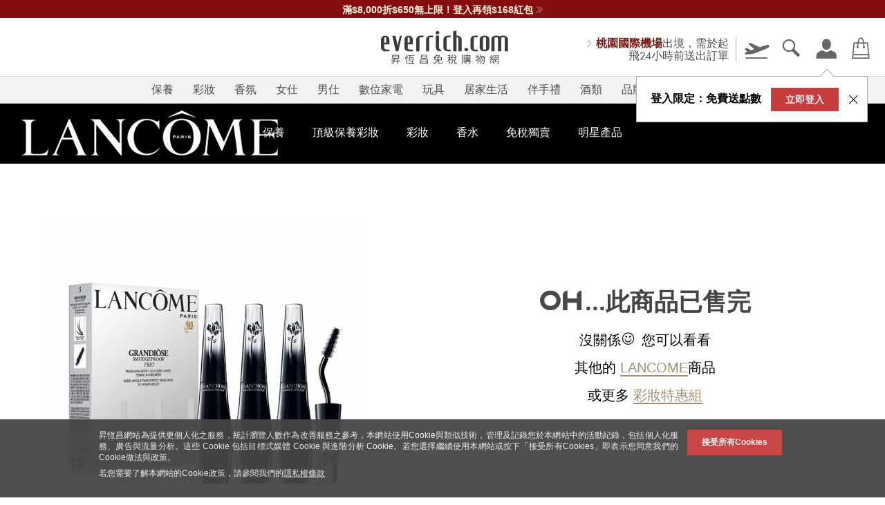

--- FILE ---
content_type: text/css; charset=utf-8
request_url: https://www.everrich.com/tw/_nuxt/LiquorBanner.DGeJvcnF.css
body_size: -16
content:
.modal .common__text[data-v-8afb66e5]{color:#000;text-align:center}.bannerWrapper[data-v-f7c560fd]{position:sticky;z-index:2}


--- FILE ---
content_type: text/javascript; charset=utf-8
request_url: https://www.everrich.com/tw/_nuxt/DGOeaXr8.js
body_size: 234
content:
import"./CLYlvJKW.js";try{let e=typeof window<"u"?window:typeof global<"u"?global:typeof globalThis<"u"?globalThis:typeof self<"u"?self:{},n=new e.Error().stack;n&&(e._sentryDebugIds=e._sentryDebugIds||{},e._sentryDebugIds[n]="7c9a4320-8025-40c6-b5d6-71f635fd65ca",e._sentryDebugIdIdentifier="sentry-dbid-7c9a4320-8025-40c6-b5d6-71f635fd65ca")}catch{}const d=e=>(e==null?void 0:e.replace(/[\/\\\s]/g,""))??"",i=e=>(e==null?void 0:e.trim().replace(/[^a-z0-9\u4e00-\u9fa5]+/gi,"-").replace(/-+/g,"-").replace(/^-|-$/g,"").toLowerCase())??"",r=e=>e?e.replace(/(^https?:\/\/)|\/+/g,(n,t)=>t??"/"):"";export{r as a,d as s,i as t};


--- FILE ---
content_type: text/javascript; charset=utf-8
request_url: https://www.everrich.com/tw/_nuxt/BcPjG8fK.js
body_size: 376
content:
import{_ as r}from"./DSDRHy4v.js";import{_ as i}from"./1Fh_g1AI.js";import{e as p,o as n}from"./CLYlvJKW.js";import"./DGOeaXr8.js";import"./Dyf538B0.js";import"./CIe5iljV.js";import"./CApB6E6l.js";import"./_rD5jTFf.js";import"./BPS8L3d-.js";import"./DzveHB59.js";import"./s9pBn0yj.js";import"./C-y5iZJr.js";import"./CVbL5k85.js";import"./CYCH2fbQ.js";import"./BmrmSSsQ.js";import"./DCY63tdN.js";import"./B3PDhcMN.js";import"./DD-98dag.js";import"./CDCs9DU9.js";import"./BUt7Mrd2.js";import"./CwmxrGN1.js";import"./DTvJMMTY.js";/* empty css        */import"./XaNJFrDQ.js";import"./DYOrQae-.js";try{let o=typeof window<"u"?window:typeof global<"u"?global:typeof globalThis<"u"?globalThis:typeof self<"u"?self:{},t=new o.Error().stack;t&&(o._sentryDebugIds=o._sentryDebugIds||{},o._sentryDebugIds[t]="dee9bcf9-42a6-4f80-8b9d-8199890ec6cb",o._sentryDebugIdIdentifier="sentry-dbid-dee9bcf9-42a6-4f80-8b9d-8199890ec6cb")}catch{}const m={};function d(o,t){const e=r;return n(),p(e)}const z=i(m,[["render",d]]);export{z as default};


--- FILE ---
content_type: text/javascript; charset=utf-8
request_url: https://www.everrich.com/tw/_nuxt/B3PDhcMN.js
body_size: 527
content:
import{c as s}from"./CYCH2fbQ.js";import{j as u}from"./CIe5iljV.js";import{u as _}from"./DCY63tdN.js";import"./CLYlvJKW.js";try{let e=typeof window<"u"?window:typeof global<"u"?global:typeof globalThis<"u"?globalThis:typeof self<"u"?self:{},a=new e.Error().stack;a&&(e._sentryDebugIds=e._sentryDebugIds||{},e._sentryDebugIds[a]="b26976ea-addf-41a2-84ff-be67fbd3a69d",e._sentryDebugIdIdentifier="sentry-dbid-b26976ea-addf-41a2-84ff-be67fbd3a69d")}catch{}const l=e=>{const a=u(),t=s(),{formatPrice:n}=_(),o=()=>{const r={currencyCode:"TWD",add:{products:[{id:e.id,name:e.tw_name,price:e.price,quantity:e.quantity,brand:e.manufacturer_name}]}},d={ecomm_prodid:e.id,ecomm_pagetype:"addCart"};t==null||t.trackEvent({event:"RemarketingTag",google_tag_params:d}),t==null||t.trackEvent({event:"addToCart",ecommerce:r})},m=()=>{typeof window<"u"&&typeof fbq=="function"&&fbq("track","AddToCart",{value:e.price,currency:"TWD",content_type:"product",content_ids:e.id})};return{addToCart:()=>{const r=e.manufacturer_name!==e.manufacturer_tw_name?e.manufacturer_tw_name:"",d=e.manufacturer_name;a.newAddToCart(e.id,e.id_product_attribute||0,e.selectedCount,{one_item_brand:d+r,one_item_en_name:e.name===e.tw_name?"":e.name,one_item_name:e.tw_name,one_item_img:e.image_link,one_item_price:n(e.price)}),o(),m()}}};export{l as u};


--- FILE ---
content_type: text/javascript; charset=utf-8
request_url: https://www.everrich.com/tw/_nuxt/DSDRHy4v.js
body_size: 15540
content:
import{s as je,t as Je}from"./DGOeaXr8.js";import{k as ut,o as a,c as n,a as t,h as o,t as S,m as vt,p as pt,F as T,i as j,q as Bt,v as Gt,b as O,w as Y,s as U,r as J,x as aa,f as z,y as Ye,z as nt,g as jt,A as Xe,B,d as Z,C as oa,D as ra,E as na,G as Ze,e as ct,u as Ft,H as ua,I as ia,J as sa,K as la,L as ca}from"./CLYlvJKW.js";import{_ as ft}from"./1Fh_g1AI.js";import{_ as ht}from"./Dyf538B0.js";import{u as K,a as Qe,b as da,c as pa,d as _a,e as ma}from"./CIe5iljV.js";import{_ as fa,a as ga}from"./s9pBn0yj.js";import{u as ba}from"./C-y5iZJr.js";import{w as Rt,u as va,a as ha,b as ya,c as Da}from"./CYCH2fbQ.js";import{_ as xe,a as ta,b as ea}from"./BmrmSSsQ.js";import{u as wa}from"./DD-98dag.js";import{u as Wt}from"./DCY63tdN.js";import{_ as $a}from"./CDCs9DU9.js";import{N as ka}from"./BUt7Mrd2.js";import{S as Ia,a as Ca}from"./DTvJMMTY.js";/* empty css        */import{u as Na}from"./BPS8L3d-.js";import{u as Ea}from"./DzveHB59.js";import{s as Ma}from"./XaNJFrDQ.js";import{u as Pa}from"./DYOrQae-.js";try{let P=typeof window<"u"?window:typeof global<"u"?global:typeof globalThis<"u"?globalThis:typeof self<"u"?self:{},d=new P.Error().stack;d&&(P._sentryDebugIds=P._sentryDebugIds||{},P._sentryDebugIds[d]="db6bcbf3-79ea-440d-8d4c-0ef926ff5df2",P._sentryDebugIdIdentifier="sentry-dbid-db6bcbf3-79ea-440d-8d4c-0ef926ff5df2")}catch{}const Sa={class:"row"},Ta={itemprop:"breadcrumb",itemscope:"",itemtype:"http://schema.org/BreadcrumbList"},La={itemprop:"itemListElement",itemscope:"",itemtype:"http://schema.org/ListItem"},Oa=["href"],qa={itemprop:"name",class:"breadcrumb__item"},Aa=["href"],Ra={itemprop:"name",class:"breadcrumb__item"},Ba=["href"],Wa={itemprop:"name",class:"breadcrumb__item"},Va={class:"current breadcrumb__item"},Ua=ut({name:"ProductBreadcrumb",__name:"Breadcrumb",props:{productData:{}},setup(P){return(d,g)=>{var i,c,b,y,w,_,v,s,f,V,A,h,k,u,D,E,l;return a(),n("div",Sa,[t("nav",Ta,[t("span",La,[g[0]||(g[0]=t("a",{href:"http://www.everrich.com/tw/"},[t("span",{itemprop:"name",class:"breadcrumb__firstItem"},"首頁")],-1)),g[1]||(g[1]=t("i",{class:"icon-arrow-right"},null,-1)),g[2]||(g[2]=t("meta",{itemprop:"position",content:"1"},null,-1)),t("a",{itemprop:"item",href:`/tw/${(c=(i=d.productData)==null?void 0:i.category)==null?void 0:c.first_id_category}-${o(je)((y=(b=d.productData)==null?void 0:b.category)==null?void 0:y.first_category)}`},[t("span",qa,S((w=d.productData)==null?void 0:w.category.first_category),1)],8,Oa),g[3]||(g[3]=t("meta",{itemprop:"position",content:"2"},null,-1)),g[4]||(g[4]=t("i",{class:"icon-arrow-right"},null,-1)),t("a",{itemprop:"item",href:`/tw/${(v=(_=d.productData)==null?void 0:_.category)==null?void 0:v.second_id_category}-${o(je)((f=(s=d.productData)==null?void 0:s.category)==null?void 0:f.second_category)}`},[t("span",Ra,S(((A=(V=d.productData)==null?void 0:V.category)==null?void 0:A.second_category)??""),1)],8,Aa),g[5]||(g[5]=t("meta",{itemprop:"position",content:"3"},null,-1)),g[6]||(g[6]=t("i",{class:"icon-arrow-right"},null,-1)),t("a",{itemprop:"item",href:`/tw/brand/${(h=d.productData)==null?void 0:h.id_manufacturer}-${o(Je)((k=d.productData)==null?void 0:k.manufacturer_name)}?page=1&super_categorie=${(D=(u=d.productData)==null?void 0:u.category)==null?void 0:D.second_id_category}`},[t("span",Wa,S((E=d.productData)==null?void 0:E.manufacturer_tw_name),1)],8,Ba),g[7]||(g[7]=t("meta",{itemprop:"position",content:"4"},null,-1)),g[8]||(g[8]=t("i",{class:"icon-arrow-right"},null,-1)),t("span",Va,S((l=d.productData)==null?void 0:l.tw_name),1)])])])}}}),Ha=ft(Ua,[["__scopeId","data-v-79a979c1"]]),za={class:"product-info__image__source"},Ga=["onClick"],ja=["src","alt"],Fa={class:"product-info__image__thumbnail"},Ka=["onClick"],Ja=["src","alt"],Ya=ut({name:"ProductImageSource",__name:"ImageSource",props:vt({imageList:{},name:{},twName:{},id:{}},{modelValue:{type:Number,default:0},modelModifiers:{}}),emits:vt(["click:toggle"],["update:modelValue"]),setup(P,{emit:d}){const g=d,i=pt(P,"modelValue"),c=b=>{i.value=b};return(b,y)=>{const w=ht;return a(),n(T,null,[t("ul",za,[(a(!0),n(T,null,j(b.imageList,(_,v)=>Bt((a(),n("li",{"data-btn-delegate-role":"btn","data-btn-delegate-id":"modal",onClick:s=>g("click:toggle",v),key:v},[O(w,null,{default:Y(()=>[t("img",{class:"product-info__image",itemprop:"image",src:_,onError:y[0]||(y[0]=(...s)=>o(K)&&o(K)(...s)),alt:`${b.name}${b.twName}`},null,40,ja)]),_:2},1024)],8,Ga)),[[Gt,v===i.value]])),128))]),t("ul",Fa,[(a(!0),n(T,null,j(b.imageList,(_,v)=>(a(),n("li",{class:U({active:i.value===v}),onClick:s=>c(v)},[O(w,null,{default:Y(()=>[t("img",{src:_,alt:`${b.name} - ${b.twName}-${b.id}_縮圖`,onError:y[1]||(y[1]=(...s)=>o(K)&&o(K)(...s))},null,40,Ja)]),_:2},1024)],10,Ka))),256))]),y[2]||(y[2]=t("div",{class:"everrich-only-banner"},null,-1))],64)}}}),Xa=ft(Ya,[["__scopeId","data-v-0d695737"]]),Za=["data-item-id-product-attribute","data-item-attribute-selected","data-id-combination"],Qa=ut({name:"WishButton",__name:"WishButton",props:{wishList:{},loading:{type:Boolean},productId:{},l_type:{},price:{},name:{},refresh:{},attributeId:{default:0},selected:{default:1}},setup(P){const d=P,g=J(!1),i=Qe(),{isLogged:c}=aa(i),{errorMsgKey:b}=ba(),y=z(()=>{var u;const k=new Map((u=d.wishList)==null?void 0:u.map(D=>[`${D.id_product}-${D.id_product_attribute}`,D])).get(`${d.productId}-${d.attributeId}`);return(k==null?void 0:k.id_wishlist)??0}),w=J(0),_=z(()=>Rt.value.some(h=>`${d.productId}-${d.attributeId}`===h)),v=async()=>{const k=Rt.value.includes(`${d.productId}-${d.attributeId}`)?"delete":"add",u=await va({id_product:Number(d.productId),id_product_attribute:Number(d.attributeId),id_wishlist:Number(y.value)||w.value,method:k});u&&(u.Result&&typeof u.Result=="object"&&"id_wishList"in u.Result&&(w.value=u.Result.id_wishlist??0),u.Result===1?f():s(u),d.refresh())},s=h=>{var k,u;b.value="success",Rt.value.push(`${(k=h.Result)==null?void 0:k.id_product}-${(u=h.Result)==null?void 0:u.id_product_attribute}`),ha({price:d.price,name:d.name,productId:d.productId})},f=()=>{b.value="success-delete";const h=Rt.value.findIndex(k=>k===`${d.productId}-${d.attributeId}`);h!==-1&&Rt.value.splice(h,1)},V=async()=>{c.value===0?b.value="login-required":v(),g.value=!0},A=z(()=>d.loading);return(h,k)=>{const u=fa;return a(),n(T,null,[t("button",{class:U(["btn--favorite",{prohibit:o(A)}]),"data-btn-delegate-role":"btn","data-btn-delegate-id":"alert-this","data-item-id-product-attribute":h.attributeId,"data-item-attribute-selected":h.selected,"data-id-combination":h.productId,onClick:Ye(V,["prevent","stop"])},[t("i",{class:U(["icon-like-heart",[{"icon-like-heart-solid":o(_)},{hide:h.l_type==="09"}]])},null,2)],10,Za),O(u,{"error-msg-key":o(b),"open-model":o(g),"onUpdate:openModel":k[0]||(k[0]=D=>nt(g)?g.value=D:null)},null,8,["error-msg-key","open-model"])],64)}}}),xa=ft(Qa,[["__scopeId","data-v-7f46b783"]]),to={href:"#"},eo={key:0,class:"icon-important"},ao={class:"more-info"},oo=ut({name:"ProductTogglePanel",__name:"TogglePanel",props:{toggleTitle:{},isRemind:{type:Boolean,default:!1},isOpen:{type:Boolean,default:!1}},setup(P){const d=P,{width:g}=da(),i=_=>{$("#product-new-info").navgoco({accordion:_,openClass:"panel__open",cookie:{name:"product_navgoco",expires:!1,path:"/"},onToggleAfter:function(v,s){const A=v.parent().find(".short-info__icon")[0];A&&(s?(A.classList.add("icon-minus"),A.classList.remove("icon-add")):(A.classList.remove("icon-minus"),A.classList.add("icon-add")))}})},c=()=>{$("ul.more-info").mCustomScrollbar({scrollButtons:{enable:!1,scrollAmount:"auto"},mouseWheel:{deltaFactor:"auto",normalizeDelta:!1,preventDefault:!0},theme:"light"})},b=()=>{g.value>767?(c(),i(!0)):($("ul.more-info").mCustomScrollbar("destroy"),i(!1))},y=pa(b,300),w=z(()=>d.isOpen?"icon-minus":"icon-add");return jt(()=>{b(),window.addEventListener("resize",y)}),Xe(()=>{window.removeEventListener("resize",y)}),(_,v)=>(a(),n("li",{class:U(["short-info",{panel__open:_.isOpen}])},[t("a",to,[t("p",{class:U(["h6",{remind:_.isRemind}])},[_.isRemind?(a(),n("i",eo)):B("",!0),Z(" "+S(_.toggleTitle)+" ",1),t("span",null,[t("i",{class:U(["short-info__icon",o(w)]),style:{display:"block"}},null,2)])],2)]),t("ul",ao,[oa(_.$slots,"default")])],2))}}),ro={class:"modal__content"},no={class:"modal-inner"},uo={class:"product-view-modal"},io={class:"table"},so={class:"table-cell"},lo={key:0,id:"midalImg"},co={class:"product-info__image__thumbnail image_model"},po=["onClick"],_o=["src","alt"],mo={class:"product-info__image__source"},fo=["src","alt"],go={key:1,class:"product-view-carousel"},bo={class:"product-info__image__thumbnail image_model"},vo=["onClick"],ho=["src","alt"],yo={class:"product-info__image__source"},Do=["src","alt"],wo=ut({name:"ProductModalImage",__name:"ModalImage",props:vt({productData:{},dataItemIdProductAttribute:{}},{isOpen:{type:Boolean,default:!1,required:!0},isOpenModifiers:{},imageIndex:{type:Number,default:0,required:!0},imageIndexModifiers:{}}),emits:["update:isOpen","update:imageIndex"],setup(P){const d=P,g=pt(P,"isOpen"),i=pt(P,"imageIndex"),c=z(()=>g.value?"modal--open":"modal--close"),b=()=>{g.value=!1},y=_=>{i.value=_},w=_=>{var v;return _!=null&&_.length?_:(v=d.productData)==null?void 0:v.image};return jt(()=>{$(".image_model").mCustomScrollbar({scrollButtons:{enable:!0,scrollAmount:"auto",scrollButtons:"stepless"},theme:"dark"})}),(_,v)=>{var f,V,A,h,k;const s=ht;return a(),n("div",{id:"modal",class:U(["modal",o(c)])},[t("div",{class:"modal__overlay",onClick:b}),t("div",ro,[v[4]||(v[4]=t("div",{class:"morph-shape"},[t("svg",{xmlns:"http://www.w3.org/2000/svg",width:"100%",height:"100%",viewBox:"0 0 560 280",preserveAspectRatio:"none"},[t("rect",{x:"3",y:"3",fill:"none",width:"556",height:"276"})])],-1)),t("div",no,[t("div",uo,[t("div",io,[t("div",so,[(V=(f=_.productData)==null?void 0:f.attributes)!=null&&V.length?(a(),n("div",lo,[(a(!0),n(T,null,j((A=_.productData)==null?void 0:A.attributes,u=>(a(),n("div",{key:u.id_product_attribute,class:U(["product-view-carousel",[`combination-${u.id_product_attribute}`,{hide:_.dataItemIdProductAttribute!==u.id_product_attribute}]])},[t("ul",co,[(a(!0),n(T,null,j(w(u==null?void 0:u.image),(D,E)=>(a(),n("li",{class:U({active:i.value===E}),onClick:l=>y(E)},[O(s,null,{default:Y(()=>{var l;return[t("img",{src:D,alt:`${(l=_.productData)==null?void 0:l.tw_name}__thumbnail`,onError:v[0]||(v[0]=(...N)=>o(K)&&o(K)(...N))},null,40,_o)]}),_:2},1024)],10,po))),256))]),t("ul",mo,[(a(!0),n(T,null,j(w(u==null?void 0:u.image),(D,E)=>Bt((a(),n("li",{"data-modal":"modal",class:"trigger",key:E},[O(s,null,{default:Y(()=>{var l;return[t("img",{src:D,alt:`${(l=_.productData)==null?void 0:l.tw_name}_大圖`,onError:v[1]||(v[1]=(...N)=>o(K)&&o(K)(...N))},null,40,fo)]}),_:2},1024)])),[[Gt,E===i.value]])),128))])],2))),128))])):(a(),n("div",go,[t("ul",bo,[(a(!0),n(T,null,j((h=_.productData)==null?void 0:h.image,(u,D)=>(a(),n("li",{key:D,class:U({active:i.value===D}),onClick:E=>y(D)},[O(s,null,{default:Y(()=>{var E,l;return[t("img",{src:u,alt:`${(E=_.productData)==null?void 0:E.tw_name}${(l=_.productData)==null?void 0:l.id}__thumbnail`,onError:v[2]||(v[2]=(...N)=>o(K)&&o(K)(...N))},null,40,ho)]}),_:2},1024)],10,vo))),128))]),t("ul",yo,[(a(!0),n(T,null,j((k=_.productData)==null?void 0:k.image,(u,D)=>Bt((a(),n("li",{"data-modal":"modal",class:"trigger product-info__content",key:D},[O(s,null,{default:Y(()=>{var E,l;return[t("img",{src:u,alt:`${(E=_.productData)==null?void 0:E.tw_name}${(l=_.productData)==null?void 0:l.id}_大圖`,onError:v[3]||(v[3]=(...N)=>o(K)&&o(K)(...N))},null,40,Do)]}),_:2},1024)])),[[Gt,D===i.value]])),128))])])),t("div",{class:"product-view-modal__close"},[t("button",{class:"icon-cancel action","data-btn-close":"",onClick:b})])])])])])])],2)}}}),$o=ft(wo,[["__scopeId","data-v-82a5dd95"]]),ko={class:"modal__content"},Io={class:"modal-inner"},Co={class:"common__container"},No={class:"common__container__content"},Eo={key:0,class:"error-string"},Mo={class:"error-string",id:"discountErrorString"},Po=ut({name:"ProductModalDiscount",__name:"ModalDiscount",props:vt({id_product:{},combinationId:{}},{isOpen:{required:!0,type:Boolean,default:!1},isOpenModifiers:{}}),emits:["update:isOpen"],setup(P){const d=P,g=pt(P,"isOpen"),i=J(""),c=J(null),b=J(!1),y=J(!0),w=J(!1),_=J(""),v=/^([a-zA-Z0-9_\.\-])+\@(([a-zA-Z0-9\-])+\.)+([a-zA-Z0-9]{2,4})+$/;ra(()=>d.combinationId,(h,k)=>{h!==k&&(y.value=!0,w.value=!1)});const s=()=>{var h;v.test(i.value)?(b.value=!1,f()):((h=c.value)==null||h.focus(),b.value=!0)},f=async()=>{try{const k=await $fetch("ec/product/discountNotice",{method:"POST",body:{id_product:Number(d.id_product),id_product_attribute:Number(d.combinationId||0),email:i.value}});w.value=!0,k.IsError?_.value="訂閱失敗，請重新整理過後再試":(y.value=!1,_.value="您成功訂閱此商品，有折扣將寄信通知您")}catch(h){console.error(h),alert(h)}},V=z(()=>g.value?"modal--open":"modal--close"),A=()=>{g.value=!1};return(h,k)=>(a(),n("div",{id:"discountNotice",class:U(["modal",o(V)])},[t("div",{class:"modal__overlay",onClick:A}),t("div",ko,[k[2]||(k[2]=t("div",{class:"morph-shape"},[t("svg",{xmlns:"http://www.w3.org/2000/svg",width:"100%",height:"100%",viewBox:"0 0 560 280",preserveAspectRatio:"none"},[t("rect",{x:"3",y:"3",fill:"none",width:"556",height:"276"})])],-1)),t("div",Io,[t("div",Co,[t("div",No,[k[1]||(k[1]=t("p",{class:"h5"},"折扣通知",-1)),o(w)?(a(),n("p",Eo,S(o(_)),1)):B("",!0),o(y)?(a(),n(T,{key:1},[Bt(t("input",{id:"discountInputEl","onUpdate:modelValue":k[0]||(k[0]=u=>nt(i)?i.value=u:null),type:"email",class:"email",ref_key:"mailEl",ref:c,placeholder:"請輸入信箱"},null,512),[[na,o(i)]]),t("button",{id:"discountButtonEl",class:"btn--base btn--medium",onClick:s},"折扣通知"),Bt(t("p",Mo,"* 請填入有效的 e-mail",512),[[Gt,o(b)]])],64)):B("",!0)]),t("div",{class:"common__container__close"},[t("button",{class:"icon-cancel action","data-btn-close":"",onClick:A})])])])])],2))}}),So={itemscope:"",itemtype:"http://schema.org/Product"},To=["content"],Lo={class:"row"},Oo={id:"all-product-info-image"},qo={key:1,class:"product-info__image product-view-carousel"},Ao={class:"product-info__summary"},Ro={class:"sell-info"},Bo={itemprop:"offers",itemscope:"",itemtype:"http://schema.org/Offer"},Wo=["href"],Vo={key:0},Uo=["href"],Ho={itemprop:"name"},zo={key:0,class:"h4 en"},Go={key:1,class:"hide"},jo={key:2,class:"all-item-price"},Fo=["data-item-id-product-attribute","data-id-combination","data-item-attribute-selected"],Ko={class:"discounted-block"},Jo=["content"],Yo={class:"strike__price"},Xo={class:"percentage"},Zo={class:"discounted-block"},Qo=["content"],xo={class:"strike__price"},tr={class:"percentage"},er={class:"selection-info"},ar={key:0,class:"hide"},or={key:1,id:"all-item-options--add-to-cart"},rr=["data-item-id-product-attribute","data-item-attribute-selected"],nr={key:2,id:"all-item-options--add-to-cart"},ur={class:"item-options--add-to-cart"},ir={id:"product-new-info"},sr=["innerHTML"],lr=["innerHTML"],cr=["innerHTML"],dr={key:0},pr={class:"attribute-reference"},_r=["data-item-attribute-id-product-attribute","data-item-id-product-attribute","data-item-attribute-selected"],mr=["innerHTML"],fr=["data-item-attribute-id-product-attribute","data-item-id-product-attribute","data-item-attribute-selected","onClick"],gr={key:0,class:"icon-swf-copy"},br={key:0,class:"icon-swf-copy"},vr={key:2,class:"error-string copy-success",style:{display:"none"}},hr={class:"section--sharing"},yr=["href"],Dr=ut({name:"ProductInfoDomain",__name:"InfoDomain",props:vt({productData:{},option:{}},{attributesId:{type:Number,required:!0},attributesIdModifiers:{},count:{type:Number,required:!0},countModifiers:{}}),emits:["update:attributesId","update:count"],async setup(P){var ot;let d,g;const i=P,c=pt(P,"attributesId"),b=pt(P,"count"),y=wa(),{formatPrice:w,isNotEmpty:_}=Wt(),v=z(()=>{var e,m,Q;return _(i.productData)?(m=(e=i.productData)==null?void 0:e.attributes)!=null&&m.length?i.productData.attributes.map(rt=>({productId:rt.id_product,attributeId:rt.id_product_attribute})):[{productId:(Q=i.productData)==null?void 0:Q.id,attributeId:0}]:[]}),{wishListData:s,refresh:f,wishStatus:V}=([d,g]=Ze(()=>ya(v.value)),d=await d,g(),d),A=z(()=>_(i.productData.attributes)?i.productData.attributes.map(e=>({name:e.attribute_name,value:e.id_product_attribute,...e.color_value?{color:e.color_value}:{},group:e.id_attribute_group})):[]),h=z(()=>{var e,m,Q,rt,_t;return[{class:"icon-facebook",link:`https://www.facebook.com/share.php?u=${y}&title=${(e=i.productData)==null?void 0:e.tw_name}`},{class:"icon-line",link:`https://social-plugins.line.me/lineit/share?url=${y}&text=${(m=i.productData)==null?void 0:m.tw_name}`},{class:"icon-weibo",link:`https://service.weibo.com/share/share.php?url=${y}`},{class:"icon-email",link:`mailto:?subject=昇恆昌免稅預購商品分享&body=Hello 我覺得你會喜歡此商品： ${y}`},{class:"icon-twitter",link:`https://twitter.com/intent/tweet?status=${(Q=i.productData)==null?void 0:Q.tw_name}+${y}`},{class:"icon-pinterest",link:`https://pinterest.com/pin/create/bookmarklet/?media=${(rt=i.productData)==null?void 0:rt.image[0]}&url=${y}&is_video=false&description=${(_t=i.productData)==null?void 0:_t.tw_name}`}]}),u=Qe().showBrandPage((ot=i.productData)==null?void 0:ot.id_manufacturer),D=z(()=>{var e,m;return`/tw/brand/${(e=i.productData)==null?void 0:e.id_manufacturer}-${Je((m=i.productData)==null?void 0:m.manufacturer_name)}${u}`}),E=e=>{var m,Q;if((Q=(m=i.productData)==null?void 0:m.attributes)!=null&&Q.length)return i.productData.attributes.find(rt=>rt.id_product_attribute===e)},l=()=>{b.value=1,at.value&&at.value.resetCartWarningMsg()},N=J(!1),M=J(0),G=e=>{const m=E(e),Q=(m==null?void 0:m.image.length)??0;M.value>Q-1&&(M.value=0)},F=J(!1),x=()=>{N.value=!N.value},p=()=>{F.value=!F.value},I=z(()=>{var e,m;return Number((e=i.productData)==null?void 0:e.original_price)>Number((m=i.productData)==null?void 0:m.price)}),L=async e=>{c.value=e,G(e),l()},q=z(()=>E(c.value)),W=e=>e===c.value?1:0,R=J(""),X=e=>{const m=$(".copy-success");R.value=e?"已成功複製":"複製失敗，請再試一次 !",e?m.fadeIn():m.fadeOut(),setTimeout(()=>{e?m.fadeOut():m.fadeIn()},3e3)},lt=e=>{navigator.clipboard.writeText(e).then(()=>{X(!0)}).catch(()=>{X(!1)})},at=J(null),it=()=>{at.value&&at.value.checkErrorRule()},st=z(()=>{var e;return(e=i.productData.attributes)!=null&&e.length?q.value:i.productData});return(e,m)=>{var wt,$t,kt,It,C,Ct,Nt,Et,Mt,Pt,St,Tt,bt,Kt,Jt,Yt,Xt,Zt,Qt,xt,te,ee,ae,oe,re,ne,ue,ie,se,le,ce,de,pe,_e,me,fe,ge,be,ve,he,ye,De,we,$e,ke,Ie,Ce,Ne,Ee,Me,Pe,Se,Te,Le,Oe,qe,Ae,Re,Be,We,Ve;const Q=Xa,rt=xa,_t=xe,yt=ta,Vt=ea,Dt=ht,gt=oo,Ut=$o,Ht=Po;return a(),n(T,null,[t("div",{class:U(["product-info",{"everrich-only":(wt=e.productData)==null?void 0:wt.is_tax_exclusive}])},[t("div",So,[t("meta",{itemprop:"name",content:($t=e.productData)==null?void 0:$t.tw_name},null,8,To),t("div",Lo,[t("div",Oo,[(It=(kt=e.productData)==null?void 0:kt.attributes)!=null&&It.length?(a(!0),n(T,{key:0},j((C=e.productData)==null?void 0:C.attributes,r=>{var tt,et,dt;return a(),n("div",{key:r.id_product_attribute,class:U(["product-info__image product-view-carousel",[`combination-${r.id_product_attribute}`,{hide:r.offline===1||(r==null?void 0:r.id_product_attribute)!==c.value}]])},[O(Q,{modelValue:o(M),"onUpdate:modelValue":m[0]||(m[0]=mt=>nt(M)?M.value=mt:null),imageList:r!=null&&r.image.length?r==null?void 0:r.image:(tt=e.productData)==null?void 0:tt.image,name:((et=e.productData)==null?void 0:et.name)??"",twName:((dt=e.productData)==null?void 0:dt.tw_name)??"",id:r==null?void 0:r.id_product_attribute,"onClick:toggle":x},null,8,["modelValue","imageList","name","twName","id"])],2)}),128)):(a(),n("div",qo,[O(Q,{modelValue:o(M),"onUpdate:modelValue":m[1]||(m[1]=r=>nt(M)?M.value=r:null),imageList:(Ct=e.productData)==null?void 0:Ct.image,name:((Nt=e.productData)==null?void 0:Nt.name)??"",twName:((Et=e.productData)==null?void 0:Et.tw_name)??"",id:(Mt=e.productData)==null?void 0:Mt.id,"onClick:toggle":x},null,8,["modelValue","imageList","name","twName","id"])]))]),t("div",Ao,[t("div",Ro,[(St=(Pt=e.productData)==null?void 0:Pt.attributes)!=null&&St.length?(a(!0),n(T,{key:0},j(e.productData.attributes,r=>{var tt,et;return a(),ct(rt,{key:r.id_product_attribute,"wish-list":o(s)??[],refresh:o(f),loading:o(V),"attribute-id":r.id_product_attribute,price:Number(r==null?void 0:r.price),name:((tt=e.productData)==null?void 0:tt.tw_name)??"",selected:W(r==null?void 0:r.id_product_attribute),productId:r.id_product,l_type:(et=e.productData)==null?void 0:et.l_type},null,8,["wish-list","refresh","loading","attribute-id","price","name","selected","productId","l_type"])}),128)):B("",!0),!((bt=(Tt=e.productData)==null?void 0:Tt.attributes)!=null&&bt.length)||((Kt=e.productData)==null?void 0:Kt.l_type)==="09"?(a(),ct(rt,{key:1,"wish-list":o(s)??[],refresh:o(f),productId:e.productData.id,loading:o(V),price:Number((Jt=e.productData)==null?void 0:Jt.price),name:((Yt=e.productData)==null?void 0:Yt.tw_name)??"",l_type:(Xt=e.productData)==null?void 0:Xt.l_type},null,8,["wish-list","refresh","productId","loading","price","name","l_type"])):B("",!0),t("div",Bo,[t("link",{itemprop:"availability",href:((Zt=e.productData)==null?void 0:Zt.quantity)<=0?"http://schema.org/OutOfStock":"http://schema.org/InStock"},null,8,Wo),(Qt=e.productData)!=null&&Qt.hashtag.includes("with-freebie")?(a(),n("h6",Vo,"附送贈品")):B("",!0),t("h2",null,[t("a",{href:o(D)},S((xt=e.productData)==null?void 0:xt.manufacturer_name)+" "+S(((te=e.productData)==null?void 0:te.manufacturer_name)!==((ee=e.productData)==null?void 0:ee.manufacturer_tw_name)?(ae=e.productData)==null?void 0:ae.manufacturer_tw_name:""),9,Uo)]),t("h1",Ho,[((oe=e.productData)==null?void 0:oe.name)!==((re=e.productData)==null?void 0:re.tw_name)&&isNaN(Number((ne=e.productData)==null?void 0:ne.name))?(a(),n("span",zo,S((ue=e.productData)==null?void 0:ue.name),1)):B("",!0),Z(" "+S((ie=e.productData)==null?void 0:ie.specials_description_title)+S((se=e.productData)==null?void 0:se.tw_name),1)]),((le=e.productData)==null?void 0:le.l_type)==="09"?(a(),n("p",Go)):(de=(ce=e.productData)==null?void 0:ce.attributes)!=null&&de.length?(a(),n("div",jo,[(a(!0),n(T,null,j((pe=e.productData)==null?void 0:pe.attributes,r=>(a(),n("p",{key:r.id_product_attribute,class:U(`buyout-price--${Number(r==null?void 0:r.original_price)>Number(r==null?void 0:r.price)?"sale":"retail"}`),"data-item-id-product-attribute":r==null?void 0:r.id_product_attribute,"data-id-combination":r.id_product_attribute,"data-item-attribute-selected":W(r==null?void 0:r.id_product_attribute)},[t("span",Ko,[m[9]||(m[9]=t("meta",{itemprop:"priceCurrency",content:"TWD"},null,-1)),t("span",{class:"price",itemprop:"price",content:r==null?void 0:r.price},S(o(w)(r==null?void 0:r.price)),9,Jo)]),Number(r==null?void 0:r.original_price)>Number(r==null?void 0:r.price)?(a(),n(T,{key:0},[t("s",Yo,S(o(w)(r.original_price)),1),t("span",Xo,S((r==null?void 0:r.percentage)??0)+"% off ",1)],64)):B("",!0)],10,Fo))),128))])):(a(),n("p",{key:3,class:U(`buyout-price--${o(I)?"sale":"retail"}`)},[m[10]||(m[10]=t("meta",{itemprop:"priceCurrency",content:"TWD"},null,-1)),t("span",Zo,[t("span",{itemprop:"price",content:(_e=e.productData)==null?void 0:_e.price},S(o(w)((me=e.productData)==null?void 0:me.price)),9,Qo)]),o(I)?(a(),n(T,{key:0},[t("s",xo,S(o(w)((fe=e.productData)==null?void 0:fe.original_price)),1),t("span",tr,S(((ge=e.productData)==null?void 0:ge.percentage)??0)+"% off ",1)],64)):B("",!0)],2)),((be=e.productData)==null?void 0:be.l_type)!=="09"?(a(),n("p",{key:4,class:"h5","data-modal":"discountNotice",onClick:Ye(p,["stop"])},"折扣通知")):B("",!0)])]),t("div",er,[O(_t,{"product-id":e.productData.id,option:o(A),"is-attributes":o(_)((ve=i.productData)==null?void 0:ve.attributes),"group-name":((he=o(q))==null?void 0:he.group_name)??"","attributes-product-id":c.value,"onUpdate:attributesProductId":m[2]||(m[2]=r=>c.value=r),features:(ye=e.productData)==null?void 0:ye.features,"size-table":(De=e.productData)==null?void 0:De.size_table,"onChange:attribute":L,"onChange:select":l},null,8,["product-id","option","is-attributes","group-name","attributes-product-id","features","size-table"]),((we=e.productData)==null?void 0:we.l_type)==="09"?(a(),n("div",ar)):(ke=($e=e.productData)==null?void 0:$e.attributes)!=null&&ke.length?(a(),n("div",or,[(a(!0),n(T,null,j((Ie=e.productData)==null?void 0:Ie.attributes,r=>{var tt,et,dt,mt,Lt,Ot,qt;return a(),n("div",{class:"item-options--add-to-cart",key:r==null?void 0:r.id_product_attribute,"data-item-id-product-attribute":r==null?void 0:r.id_product_attribute,"data-item-attribute-selected":W(r==null?void 0:r.id_product_attribute)},[O(yt,{limit:r.limit,quantity:r.quantity,price:Number(r.price),active:r.active,"manufacturer-meta-title":(tt=e.productData)==null?void 0:tt.manufacturer_tw_name,"manufacturer-name":(et=e.productData)==null?void 0:et.manufacturer_name,name:(dt=e.productData)==null?void 0:dt.name,imageSrc:((mt=r.image)==null?void 0:mt[0])??((Ot=(Lt=e.productData)==null?void 0:Lt.image)==null?void 0:Ot[0]),"id-product":r.id_product,"id-product-attribute":r.id_product_attribute,"tw-name":(qt=e.productData)==null?void 0:qt.tw_name,count:b.value,"onUpdate:count":m[3]||(m[3]=zt=>b.value=zt),"onClick:calculator":it},null,8,["limit","quantity","price","active","manufacturer-meta-title","manufacturer-name","name","imageSrc","id-product","id-product-attribute","tw-name","count"])],8,rr)}),128))])):(a(),n("div",nr,[t("div",ur,[O(yt,{limit:e.productData.limit,quantity:e.productData.quantity,price:Number(e.productData.price),active:e.productData.active,"manufacturer-meta-title":(Ce=e.productData)==null?void 0:Ce.manufacturer_tw_name,"manufacturer-name":(Ne=e.productData)==null?void 0:Ne.manufacturer_name,name:(Ee=e.productData)==null?void 0:Ee.name,imageSrc:((Me=e.productData)==null?void 0:Me.image[0])??"","tw-name":(Pe=e.productData)==null?void 0:Pe.tw_name,"id-product":(Se=e.productData)==null?void 0:Se.id,count:b.value,"onUpdate:count":m[4]||(m[4]=r=>b.value=r),"onClick:calculator":it},null,8,["limit","quantity","price","active","manufacturer-meta-title","manufacturer-name","name","imageSrc","tw-name","id-product","count"])])])),O(Vt,{ref_key:"cartWarning",ref:at,"cart-model-value":b.value,limit:((Te=o(st))==null?void 0:Te.limit)??0,quantity:((Le=o(st))==null?void 0:Le.quantity)??0},null,8,["cart-model-value","limit","quantity"]),t("ul",ir,[((Oe=e.productData)==null?void 0:Oe.id_manufacturer)!==574&&((qe=e.productData)==null?void 0:qe.id_manufacturer)!==191?(a(),n(T,{key:0},[(Ae=e.productData)!=null&&Ae.specials_description||(Re=e.productData)!=null&&Re.manufacturer_description||(Be=e.productData)!=null&&Be.category_desc?(a(),ct(gt,{key:0,"is-open":"",toggleTitle:"限時優惠"},{default:Y(()=>[O(Dt,null,{default:Y(()=>{var r,tt,et;return[t("p",{innerHTML:(r=e.productData)==null?void 0:r.specials_description},null,8,sr),t("p",{innerHTML:(tt=e.productData)==null?void 0:tt.manufacturer_description},null,8,lr),t("p",{innerHTML:(et=e.productData)==null?void 0:et.category_desc},null,8,cr)]}),_:1}),m[11]||(m[11]=t("h6",null,"《網站活動限制說明》",-1)),m[12]||(m[12]=t("ul",null,[t("li",null,"所有活動皆訂單成立時間為準，贈品皆為數量有限，送完為止"),t("li",null,"所有活動皆以系統自動計算是否達到滿額優惠門檻，以系統計算為準"),t("li",null,"所有活動皆不可不同訂單相互累計"),t("li",null,"所有活動昇恆昌股份有限公司保留變更或終止之權利")],-1))]),_:1})):B("",!0)],64)):B("",!0),((We=e.productData)==null?void 0:We.l_type)!=="09"?(a(),ct(gt,{key:1,toggleTitle:"提醒您！預訂與提貨限制","is-remind":""},{default:Y(()=>m[13]||(m[13]=[t("p",null,[Z(" 各機場可預訂時間："),t("br"),Z("  •松山機場-出境航班起飛前45天，至最晚前20小時可預訂。"),t("br"),Z("  •桃園機場-出境航班起飛前45天，至最晚前24小時可預訂。"),t("br"),Z("  •台中機場-出境航班起飛前45天，至最晚前48小時可預訂。"),t("br"),Z("  •高雄機場-出境航班起飛前45天，至最晚前72小時可預訂。"),t("br")],-1),t("br",null,null,-1),t("p",null,"請於航班起飛前90分鐘至提貨櫃台辦理提貨。提貨時請出示護照、登機證、售貨單(訂單)成立通知訊息（Email/LINE/簡訊擇一）。",-1),t("p",null,"請注意，若訂購人與出境提貨人護照號碼、英文拼音不一致時，將無法提貨。",-1),t("p",null,[t("a",{href:"/shopping-flow",target:"_blank"},"更多購物流程說明")],-1)])),_:1})):B("",!0),O(gt,{toggleTitle:"產品訊息","is-open":""},{default:Y(()=>{var r,tt,et,dt,mt,Lt,Ot,qt,zt,Ue,He,ze,Ge;return[(r=e.productData)!=null&&r.reference?(a(),n("div",dr,[t("p",null,[m[14]||(m[14]=t("span",{class:"selection-info__headings__type"}," 產品型號 : ",-1)),t("span",pr,[(et=(tt=e.productData)==null?void 0:tt.attributes)!=null&&et.length?(a(!0),n(T,{key:0},j((dt=e.productData)==null?void 0:dt.attributes,H=>(a(),n("span",{key:H.id_product_attribute,"data-item-attribute-id-product-attribute":H.id_product_attribute,"data-item-id-product-attribute":H.id_product_attribute,"data-item-attribute-selected":H.id_product_attribute===c.value&&H.offline==0?1:0},S(H==null?void 0:H.reference),9,_r))),128)):(a(),n(T,{key:1},[Z(S((mt=e.productData)==null?void 0:mt.reference),1)],64))])])])):B("",!0),(Lt=e.productData)!=null&&Lt.description_short?(a(),n(T,{key:1},[m[15]||(m[15]=t("p",null,"《產品敘述》",-1)),t("p",{itemprop:"description",innerHTML:(Ot=e.productData)==null?void 0:Ot.description_short},null,8,mr),m[16]||(m[16]=t("br",null,null,-1))],64)):B("",!0),t("p",null,[m[17]||(m[17]=t("span",{class:"selection-info__headings__type"}," 產品13碼代號 ",-1)),(zt=(qt=e.productData)==null?void 0:qt.attributes)!=null&&zt.length?(a(!0),n(T,{key:0},j((Ue=e.productData)==null?void 0:Ue.attributes,H=>{var At;return a(),n("span",{key:H.id_product_attribute,class:"ean13","data-item-attribute-id-product-attribute":H.id_product_attribute,"data-item-id-product-attribute":H.id_product_attribute,"data-item-attribute-selected":(H==null?void 0:H.id_product_attribute)===c.value&&(H==null?void 0:H.offline)===0?1:0,onClick:Dn=>lt(H==null?void 0:H.ean13)},[Z(S(H==null?void 0:H.ean13)+" ",1),((At=e.productData)==null?void 0:At.l_type)!=="09"?(a(),n("span",gr)):B("",!0)],8,fr)}),128)):(a(),n("span",{key:1,class:"ean13",onClick:m[5]||(m[5]=H=>{var At;return lt((At=e.productData)==null?void 0:At.ean13)})},[Z(S((He=e.productData)==null?void 0:He.ean13)+" ",1),((ze=e.productData)==null?void 0:ze.l_type)!=="09"?(a(),n("span",br)):B("",!0)])),((Ge=e.productData)==null?void 0:Ge.l_type)!=="09"?(a(),n("span",vr,S(o(R)),1)):B("",!0)])]}),_:1})]),t("div",hr,[t("ul",null,[(a(!0),n(T,null,j(o(h),r=>(a(),n("li",{key:r.class},[O(Dt,null,{default:Y(()=>[t("a",{target:"blank",href:r.link},[t("i",{class:U(r.class)},null,2)],8,yr)]),_:2},1024)]))),128))])])])])])])],2),O(Ut,{isOpen:o(N),"onUpdate:isOpen":m[6]||(m[6]=r=>nt(N)?N.value=r:null),"image-index":o(M),"onUpdate:imageIndex":m[7]||(m[7]=r=>nt(M)?M.value=r:null),"product-data":e.productData,dataItemIdProductAttribute:c.value},null,8,["isOpen","image-index","product-data","dataItemIdProductAttribute"]),O(Ht,{combinationId:c.value,id_product:(Ve=e.productData)==null?void 0:Ve.id,isOpen:o(F),"onUpdate:isOpen":m[8]||(m[8]=r=>nt(F)?F.value=r:null)},null,8,["combinationId","id_product","isOpen"])],64)}}}),wr=ft(Dr,[["__scopeId","data-v-cc7e273f"]]),$r={class:"product-info"},kr={class:"row"},Ir={class:"product-info__image__source"},Cr=["src","alt"],Nr={key:1},Er={key:1,class:"product-info__image"},Mr={class:"product-info__image__source"},Pr=["src","alt"],Sr={key:1},Tr={class:"product-info__summary product_soldout"},Lr={key:0},Or={key:0},qr=["href"],Ar={key:1},Rr=["href"],Br=["href"],Wr=["data-id-product"],Vr=ut({name:"ProductSoldOutDomain",__name:"SoldOutDomain",props:{productData:{},attributesId:{}},setup(P){const d=Ft(),g=i=>i===0?"active":"hide";return(i,c)=>{var y,w,_,v,s,f,V,A,h,k,u,D,E,l,N,M,G,F,x;const b=ht;return a(),n(T,null,[c[10]||(c[10]=t("div",{class:"row"},[t("nav",{itemprop:"breadcrumb"})],-1)),t("div",$r,[t("div",kr,[(y=i.productData.attributes)!=null&&y.length?(a(!0),n(T,{key:0},j(i.productData.attributes,p=>(a(),n("div",{key:p.id_product_attribute,class:U(["product-info__image",[`combination-${p.id_product_attribute}`,{hide:i.attributesId!==p.id_product_attribute}]])},[t("ul",Ir,[p.image?(a(!0),n(T,{key:0},j(p.image,(I,L)=>(a(),n("li",{key:L,class:U(g(L))},[O(b,null,{default:Y(()=>{var q,W;return[t("img",{src:I,alt:`${(q=i.productData)==null?void 0:q.name}${(W=i.productData)==null?void 0:W.tw_name}`,onError:c[0]||(c[0]=(...R)=>o(K)&&o(K)(...R))},null,40,Cr)]}),_:2},1024)],2))),128)):(a(),n("li",Nr,c[3]||(c[3]=[t("img",{class:"no_cursor",src:"https://img.everrich.com/img/everrich/no_image.jpg",alt:"No_image_available"},null,-1)])))])],2))),128)):(a(),n("div",Er,[t("ul",Mr,[i.productData.image?(a(!0),n(T,{key:0},j(i.productData.image,(p,I)=>(a(),n("li",{key:I,class:U(g(I))},[O(b,null,{default:Y(()=>{var L,q;return[t("img",{class:"no_cursor",src:p,alt:`${(L=i.productData)==null?void 0:L.name}${(q=i.productData)==null?void 0:q.tw_name}`,onError:c[1]||(c[1]=(...W)=>o(K)&&o(K)(...W))},null,40,Pr)]}),_:2},1024)],2))),128)):(a(),n("li",Sr,[t("img",{class:"no_cursor",src:"https://img.everrich.com/img/everrich/no_image.jpg",alt:"No_image_available",onError:c[2]||(c[2]=(...p)=>o(K)&&o(K)(...p))},null,32)]))])])),t("div",Tr,[c[8]||(c[8]=t("h4",null,[t("img",{src:"https://www.everrich.com/themes/everrich/img/soldout_OH.svg",alt:""}),Z("...此商品已售完")],-1)),c[9]||(c[9]=t("h6",null,[Z(" 沒關係"),t("img",{src:"https://www.everrich.com/themes/everrich/img/soldout_smile.svg",alt:""}),Z(" 您可以看看 ")],-1)),i.productData.l_type==="09"?(a(),n("h6",Lr,c[4]||(c[4]=[t("span",null,[t("a",{href:"/tw/"},"其他的商品")],-1)]))):(a(),n(T,{key:1},[t("h6",null,[c[5]||(c[5]=Z(" 其他的 ")),(w=i.productData)!=null&&w.manufacturer_meta_title?(a(),n("span",Or,[t("a",{href:`/brand/${(_=i.productData)==null?void 0:_.id_manufacturer}-${o(d).params.product}?
					page=1&super_categorie=${(s=(v=i.productData)==null?void 0:v.category)==null?void 0:s.second_id_category}`},S((f=i.productData)==null?void 0:f.manufacturer_meta_title),9,qr)])):(a(),n("span",Ar,[t("a",{href:`/${(A=(V=i.productData)==null?void 0:V.category)==null?void 0:A.second_id_category}-${(k=(h=i.productData)==null?void 0:h.category)==null?void 0:k.second_category}`},S(((D=(u=i.productData)==null?void 0:u.category)==null?void 0:D.second_category)??""),9,Rr)])),c[6]||(c[6]=Z("商品 "))]),t("h6",null,[(E=i.productData)!=null&&E.manufacturer_meta_title?(a(),n(T,{key:0},[c[7]||(c[7]=Z(" 或更多 ")),t("span",null,[t("a",{href:`/${(N=(l=i.productData)==null?void 0:l.category)==null?void 0:N.second_id_category}-${(G=(M=i.productData)==null?void 0:M.category)==null?void 0:G.second_category}`},S(((x=(F=i.productData)==null?void 0:F.category)==null?void 0:x.second_category)??""),9,Br)])],64)):B("",!0)])],64))]),t("button",{class:"btn--add-to-cart hide","data-id-product":i.productData.id},null,8,Wr)])])],64)}}}),Ur={class:"product__suggested product-info__extras"},Hr={class:"row"},zr={class:"product-info__headings"},Gr=["innerHTML"],jr=ut({name:"ProductDescription",__name:"Description",props:{description:{}},setup(P){return(d,g)=>{const i=ht;return a(),n("div",Ur,[t("div",Hr,[t("div",zr,[O(i,null,{default:Y(()=>[t("p",{innerHTML:d.description},null,8,Gr)]),_:1})])])])}}}),Fr={key:0,class:"suggested-items product-info__extras"},Kr={class:"row"},Jr={class:"product-info__headings"},Yr={class:"carousel--product carouselWrapper"},Xr=["alt","src"],Zr={key:0,class:"h4 en"},Qr={class:"h4"},xr={class:"carouselWrapper__strike"},tn=["id"],Fe=1,Ke=3,en=ut({name:"ProductCarousel",__name:"Carousel",props:{title:{},product:{},navigation:{}},setup(P){const d=P,{formatPrice:g}=Wt(),i=z(()=>[{class:"slick-prev",iconClass:"icon-arrow-left",id:d.navigation.prevEl},{class:"slick-next",iconClass:"icon-arrow-right",id:d.navigation.nextEl}]),c=J(!0),b=z(()=>{var _;const y=Na("screenWidth").value??0,w=((_=d.product)==null?void 0:_.length)??0;return Number(y)>767?c.value=w>Ke:c.value=w>Fe,{modules:[ka],loop:c.value,initialSlide:0,speed:500,navigation:{nextEl:`#${d.navigation.nextEl}`,prevEl:`#${d.navigation.prevEl}`},slidesPerView:Fe,breakpoints:{767:{slidesPerView:Ke}}}});return(y,w)=>{var s;const _=$a,v=ht;return(s=y.product)!=null&&s.length?(a(),n("div",Fr,[t("div",Kr,[t("div",Jr,[t("h2",null,[t("span",null,S(y.title),1)]),w[1]||(w[1]=t("hr",{class:"divider--1"},null,-1))]),O(v,null,{default:Y(()=>[t("div",Yr,[O(o(Ia),ua(ia(o(b))),{default:Y(()=>[(a(!0),n(T,null,j(y.product,(f,V)=>(a(),ct(o(Ca),{key:f.id},{default:Y(()=>[t("div",null,[O(_,{id:`eck-rw_pd_yl-${V}-${f.id}-x`,to:f.product_link},{default:Y(()=>[t("figure",null,[t("img",{alt:`${y.title}_${f.manufacturer_name} ${f.manufacturer_tw_name} ${f.tw_name}`,src:f.image,onError:w[0]||(w[0]=(...A)=>o(K)&&o(K)(...A))},null,40,Xr),t("figcaption",null,[t("h3",null,[t("span",null,S(f.manufacturer_name===f.manufacturer_tw_name?f.manufacturer_tw_name:f.manufacturer_name+f.manufacturer_tw_name),1),(f==null?void 0:f.name)!==(f==null?void 0:f.tw_name)&&isNaN(Number(f==null?void 0:f.name))?(a(),n("span",Zr,S(f.name),1)):B("",!0),t("span",Qr,S(f==null?void 0:f.specials_description_title)+S(f.tw_name),1)]),t("h6",null,[f.original_price>f.price?(a(),n(T,{key:0},[t("s",xr,S(o(g)(f.original_price)),1),t("span",null,S(o(g)(f.price)),1)],64)):(a(),n(T,{key:1},[Z(S(o(g)(f.price)),1)],64))])])])]),_:2},1032,["id","to"])])]),_:2},1024))),128))]),_:1},16),o(c)?(a(!0),n(T,{key:0},j(o(i),(f,V)=>(a(),n("button",{key:V,class:U(["carouselWrapper__clickButton",f.class]),type:"button","data-role":"none",id:f.id},[t("i",{class:U(f.iconClass)},null,2)],10,tn))),128)):B("",!0)])]),_:1})])])):B("",!0)}}}),an=ft(en,[["__scopeId","data-v-8b1e7c12"]]),on={key:0,class:"all-item-price"},rn=["data-item-id-product-attribute","data-item-attribute-selected","data-id-combination"],nn={key:0,class:"fixaddtocart__strike"},un={class:"discounted-block"},sn=["content"],ln={key:0,class:"fixaddtocart__strike"},cn={class:"discounted-block"},dn=["content"],pn={class:"selection-info"},_n={class:"selection-info"},mn={key:0,class:"all-item-add-to-cart-mobile mobileCart"},fn=["data-item-id-product-attribute","data-item-attribute-selected","data-id-combination"],gn={key:1,class:"item-options--add-to-cart mobileCart__emailInput"},bn=ut({name:"ProductMobileCart",__name:"MobileCart",props:vt({productData:{},option:{}},{attributeId:{type:Number,required:!0},attributeIdModifiers:{},count:{type:Number,required:!0},countModifiers:{}}),emits:["update:attributeId","update:count"],setup(P){const d=P,g=pt(P,"attributeId"),i=pt(P,"count"),c=J(!1),{formatPrice:b,isNotEmpty:y}=Wt(),w=J(null),_=()=>{c.value=!c.value},v=()=>{c.value=!1},s=()=>{i.value=1,w.value&&w.value.resetCartWarningMsg()},f=u=>{g.value=u,s()},V=u=>u===g.value,A=z(()=>{var u,D;return(D=(u=d.productData)==null?void 0:u.attributes)==null?void 0:D.find(E=>E.id_product_attribute===g.value)}),h=()=>{w.value&&w.value.checkErrorRule()},k=z(()=>{var u;return(u=d.productData.attributes)!=null&&u.length?A.value:d.productData});return(u,D)=>{var M,G,F,x,p,I,L,q,W,R,X,lt,at,it,st,ot,e,m,Q,rt,_t,yt,Vt,Dt,gt,Ut,Ht,wt,$t,kt,It;const E=xe,l=ta,N=ea;return a(),n("div",{class:U(["fixaddtocart",[{"hasliquor hide":((M=u.productData)==null?void 0:M.l_type)==="09"},{offline:((G=u.productData)==null?void 0:G.offline)===1}]])},[t("div",{class:"detail-info",style:sa({display:o(c)?"block":"none"})},[t("button",{class:"icon-cancel",onClick:v}),(x=(F=u.productData)==null?void 0:F.attributes)!=null&&x.length?(a(),n("div",on,[(a(!0),n(T,null,j((p=u.productData)==null?void 0:p.attributes,C=>(a(),n("p",{key:C.id_product_attribute,class:U(`buyout-price--${Number(C==null?void 0:C.original_price)>Number(C==null?void 0:C.price)?"sale":"retail"}`),"data-item-id-product-attribute":C==null?void 0:C.id_product_attribute,"data-item-attribute-selected":C.id_product_attribute===P.attributeId?1:0,"data-id-combination":C.id_product_attribute},[Number(C.original_price)>Number(C.price)?(a(),n("s",nn,S(o(b)(C==null?void 0:C.original_price)),1)):B("",!0),t("span",un,[D[4]||(D[4]=t("meta",{itemprop:"priceCurrency",content:"TWD"},null,-1)),t("span",{class:"price",itemprop:"price",content:C.price},S(o(b)(C==null?void 0:C.price)),9,sn)])],10,rn))),128))])):(a(),n("p",{key:1,class:U(`buyout-price--${Number((I=u.productData)==null?void 0:I.original_price)>Number((L=u.productData)==null?void 0:L.price)?"sale":"retail"}`)},[D[5]||(D[5]=t("meta",{itemprop:"priceCurrency",content:"TWD"},null,-1)),Number((q=u.productData)==null?void 0:q.original_price)>Number((W=u.productData)==null?void 0:W.price)?(a(),n("s",ln,S(o(b)((R=u.productData)==null?void 0:R.original_price)),1)):B("",!0),t("span",cn,[t("span",{class:"price",itemprop:"price",content:(X=u.productData)==null?void 0:X.price},S(o(b)((lt=u.productData)==null?void 0:lt.price)),9,dn)])],2)),t("div",pn,[O(E,{option:u.option,"group-name":((at=o(A))==null?void 0:at.group_name)??"","attributes-list":(it=u.productData)==null?void 0:it.attributes,"product-id":(st=u.productData)==null?void 0:st.id,"is-attributes":o(y)((ot=u.productData)==null?void 0:ot.attributes),"attributes-product-id":g.value,"onUpdate:attributesProductId":D[0]||(D[0]=C=>g.value=C),features:(e=u.productData)==null?void 0:e.features,reference:(m=u.productData)==null?void 0:m.reference,"is-mobile":"","onChange:attribute":f,"onChange:select":s},null,8,["option","group-name","attributes-list","product-id","is-attributes","attributes-product-id","features","reference"])])],4),t("div",_n,[(rt=(Q=u.productData)==null?void 0:Q.attributes)!=null&&rt.length&&((_t=u.productData)==null?void 0:_t.l_type)!=="09"?(a(),n("div",mn,[(a(!0),n(T,null,j((yt=u.productData)==null?void 0:yt.attributes,C=>{var Ct,Nt,Et,Mt,Pt,St,Tt;return a(),n("div",{key:C.id_product_attribute,class:"item-options--add-to-cart mobileCart__wrapper","data-item-id-product-attribute":C.id_product_attribute,"data-item-attribute-selected":V(C==null?void 0:C.id_product_attribute)?1:0,"data-id-combination":C.id_product},[O(l,{limit:C.limit,quantity:C.quantity,price:Number(C.price),active:C.active,"manufacturer-meta-title":(Ct=u.productData)==null?void 0:Ct.manufacturer_tw_name,"manufacturer-name":(Nt=u.productData)==null?void 0:Nt.manufacturer_name,name:(Et=u.productData)==null?void 0:Et.name,imageSrc:((Mt=C.image)==null?void 0:Mt[0])??((St=(Pt=u.productData)==null?void 0:Pt.image)==null?void 0:St[0]),"tw-name":(Tt=u.productData)==null?void 0:Tt.tw_name,"id-product":C.id_product,"id-product-attribute":C.id_product_attribute,"icon-button-model-value":o(c),"onUpdate:iconButtonModelValue":D[1]||(D[1]=bt=>nt(c)?c.value=bt:null),count:i.value,"onUpdate:count":D[2]||(D[2]=bt=>i.value=bt),"icon-button":"","onClick:icon":_,"onClick:calculator":h},null,8,["limit","quantity","price","active","manufacturer-meta-title","manufacturer-name","name","imageSrc","tw-name","id-product","id-product-attribute","icon-button-model-value","count"])],8,fn)}),128))])):(a(),n("div",gn,[O(l,{limit:u.productData.limit,price:Number(u.productData.price),active:u.productData.active,quantity:u.productData.quantity,"icon-button":((Vt=u.productData)==null?void 0:Vt.quantity)>0,"manufacturer-meta-title":(Dt=u.productData)==null?void 0:Dt.manufacturer_tw_name,"manufacturer-name":(gt=u.productData)==null?void 0:gt.manufacturer_name,name:(Ut=u.productData)==null?void 0:Ut.name,imageSrc:((Ht=u.productData)==null?void 0:Ht.image[0])??"","tw-name":(wt=u.productData)==null?void 0:wt.tw_name,"id-product":($t=u.productData)==null?void 0:$t.id,count:i.value,"onUpdate:count":D[3]||(D[3]=C=>i.value=C),"onClick:icon":_,"onClick:calculator":h},null,8,["limit","price","active","quantity","icon-button","manufacturer-meta-title","manufacturer-name","name","imageSrc","tw-name","id-product","count"])])),O(N,{ref_key:"cartWarning",ref:w,limit:((kt=o(k))==null?void 0:kt.limit)??0,quantity:((It=o(k))==null?void 0:It.quantity)??0,"cart-model-value":i.value,"is-solid":""},null,8,["limit","quantity","cart-model-value"])])],2)}}}),vn=ft(bn,[["__scopeId","data-v-61d7cf60"]]),hn=async()=>{const P=Ft(),{isNotEmpty:d}=Wt(),g=J([]),i=J([]),c="watchedProduct",b="expiredDate",y="updateTimestamp",w=6,_=60*60*24*7*1e3,v=z(()=>{var l,N,M;return((l=E.value)==null?void 0:l.l_type)!=="09"&&((N=E.value)==null?void 0:N.offline)===0&&((M=E.value)==null?void 0:M.active)}),s=()=>{const l=localStorage.getItem(y);return l||(localStorage.setItem(y,new Date().getTime().toString()),null)},f=()=>{const l=Number(localStorage.getItem(b)),N=Date.now();return l&&l>=N?l:null},V=()=>{localStorage.removeItem(c),v.value&&(i.value=E.value?[u(E.value)]:[]);const l=Date.now()+_;localStorage.setItem(b,l.toString())},A=()=>{const l=f(),N=s();if(!l||!N){V();return}let M=[];try{M=JSON.parse(localStorage.getItem(c)??"[]")}catch{M=[]}i.value=M,!(!E.value||!v.value||M.some(F=>{var x;return F.id===((x=E.value)==null?void 0:x.id)}))&&(M.length>=w&&M.pop(),M.unshift(u(E.value)),localStorage.setItem(c,JSON.stringify(M)),i.value=M)},h=z(()=>{const l=P.name===la.SLUG?"slugId":"id",[N]=String(P.params[l]).split("-");return N}),k=async l=>{var q,W;const[N,M]=await Promise.allSettled([$fetch("/api/redis/getHomepageData",{query:{product_id:l}}),$fetch("/ec/search",{method:"GET",query:{type:"product",keyword:l}})]),G=(N==null?void 0:N.status)==="fulfilled"?N.value:null,F=(M==null?void 0:M.status)==="fulfilled"?M.value:null;if(!(G!=null&&G.Result))return console.warn("❌ Product API 無結果"),G;const p=new Map((W=(q=F==null?void 0:F.Result)==null?void 0:q.products)==null?void 0:W.map(R=>[Number(R.id),R])).get(Number(h.value));if(!p)return G;const I=new Map((p.attribute??[]).map(R=>[Number(R.id_product_attribute),R])),L=(G.Result.attributes??[]).map(R=>{var X;return{...R,quantity:((X=I.get(R.id_product_attribute))==null?void 0:X.quantity)??R.quantity}});return G.Result={...G.Result,quantity:Number(p.quantity),attributes:L},G},u=l=>{var N;return{id:l.id??0,product_link:l.product_link??"",manufacturer_name:l.manufacturer_name??"",manufacturer_tw_name:l.manufacturer_tw_name??"",tw_name:l.tw_name??"",name:l.name??"",specials_description_title:l.specials_description_title??"",original_price:l.original_price??0,price:Number(l.price)||0,image:((N=l==null?void 0:l.image)==null?void 0:N[0])??"",l_type:l.l_type}},D=async()=>{A(),d(i.value)&&(g.value=i.value.filter(l=>l.l_type!=="09")),localStorage.setItem(c,JSON.stringify(g.value))},{data:E}=await Ea("productDetail",()=>k(h.value),{transform:async l=>{var N;return l!=null&&l.IsError||!(l!=null&&l.Result)||((N=l==null?void 0:l.Result)==null?void 0:N.visibility)==="none"?null:l==null?void 0:l.Result}});return{productData:E,viewedProductList:g,getViewedProduct:D}},yn={key:0},Un=ut({name:"ProductMain",__name:"Main",async setup(P){var E,l,N,M,G,F,x;let d,g;const{isNotEmpty:i}=Wt(),c=Ft(),b=Da(),y={nextEl:"recommendPrev",prevEl:"recommendNext"},w={nextEl:"viewedPrev",prevEl:"viewedNext"},_=J(1),v=J(0),{productData:s,viewedProductList:f,getViewedProduct:V}=([d,g]=Ze(()=>hn()),d=await d,g(),d);s.value||ca({name:"not-found"}),Ma({manufacturer_background_color:((E=s.value)==null?void 0:E.manufacturer_background_color)??0,id_manufacturer:((l=s.value)==null?void 0:l.id_manufacturer)??0,manufacturer_active:((N=s.value)==null?void 0:N.manufacturer_active)??0,manufacturer_tw_name:((M=s.value)==null?void 0:M.manufacturer_tw_name)??"",manufacturer_logo_name:((G=s.value)==null?void 0:G.manufacturer_logo_name)??"",manufacturer_categories:((F=s.value)==null?void 0:F.manufacturer_categories)??[],manufacturerLink:`${(x=s.value)==null?void 0:x.id_manufacturer}-${c.params.product}`}),(()=>{var p,I,L;if((I=(p=s.value)==null?void 0:p.attributes)!=null&&I.length){const q=s.value.attributes.find(W=>W.default_on===1);q?v.value=(q==null?void 0:q.id_product_attribute)??0:v.value=(L=s.value.attributes[0])==null?void 0:L.id_product_attribute}})();const h=z(()=>{var p,I;return((p=s.value)==null?void 0:p.offline)===0&&((I=s.value)==null?void 0:I.active)}),k=z(()=>{var p,I;return i((p=s.value)==null?void 0:p.attributes)?(I=s.value)==null?void 0:I.attributes.map(L=>({name:L.attribute_name,value:L.id_product_attribute,...L.color_value?{color:L.color_value}:{},group:L.id_attribute_group})):[]});Pa({title:z(()=>{var p;return`${(p=s.value)==null?void 0:p.tw_name}｜Ever Rich昇恆昌免稅購物網`}),meta:z(()=>{var p,I,L,q,W,R,X,lt,at,it,st;return[{name:"og:type",content:"website"},{name:"description",content:`${(p=s.value)==null?void 0:p.tw_name}${(I=s.value)==null?void 0:I.meta_description}`},{name:"og:description",content:`${(L=s.value)==null?void 0:L.tw_name}${(q=s.value)==null?void 0:q.meta_description}`},{name:"og:title",content:`${(W=s.value)==null?void 0:W.tw_name}｜Ever Rich昇恆昌免稅購物網`},{name:"og:url",content:"https://www.everrich.com/tw"+c.fullPath},{name:"og:image",content:(R=s.value)==null?void 0:R.image[0]},{name:"product:price:amount",content:(X=s.value)==null?void 0:X.price},{name:"product:price:currency",content:"TWD"},{name:"twitter:data1",content:`NT$ ${(lt=s.value)==null?void 0:lt.price}`},{name:"twitter:label1",content:"Price"},{name:"twitter:data2",content:((at=s.value)==null?void 0:at.offline)===0&&((it=s.value)==null?void 0:it.quantity)!==0?"In Stock":"Out of Stock"},{name:"twitter:label2",content:"Availability"},{name:"og:image:width",content:"940"},{name:"og:image:height",content:"492"},{name:"og:site_name",content:`${(st=s.value)==null?void 0:st.tw_name}｜Ever Rich昇恆昌免稅購物網`},{name:"format-detection",content:"telephone=no"}]}),bodyAttrs:{id:"product",class:z(()=>{var p,I,L,q,W,R;return`product product-${(p=s.value)==null?void 0:p.id} product-${(I=s.value)==null?void 0:I.tw_name} category-${(q=(L=s.value)==null?void 0:L.category)==null?void 0:q.second_id_category} category-${(R=(W=s.value)==null?void 0:W.category)==null?void 0:R.second_category} hide-left-column hide-right-column lang_tw`}),"data-page-name":"product"},script:z(()=>{var p,I,L,q,W,R,X;return[{type:"application/ld+json",children:JSON.stringify({"@context":"https://schema.org/","@type":"Product",name:(p=s.value)==null?void 0:p.tw_name,image:(I=s.value)==null?void 0:I.image[0],description:(L=s.value)==null?void 0:L.description,sku:(q=s.value)==null?void 0:q.ean13,offers:{"@type":"Offer",priceCurrency:"TWD",price:(W=s.value)==null?void 0:W.price,availability:((R=s.value)==null?void 0:R.offline)===0&&((X=s.value)==null?void 0:X.quantity)!==0?"https://schema.org/InStock":"https://schema.org/OutOfStock"}})}]})});const u=p=>{p&&(b==null||b.trackEvent({event:"RemarketingTag",google_tag_params:{ecomm_prodid:p==null?void 0:p.id,ecomm_pagetype:"product",ecomm_totalvalue:p==null?void 0:p.price}}),h.value&&(b==null||b.trackEvent({event:"view_item",ecommerce:{value:p==null?void 0:p.price,currency:"TWD",items:[{item_id:p==null?void 0:p.id,item_name:p==null?void 0:p.tw_name,price:p==null?void 0:p.price,item_brand:p==null?void 0:p.id_manufacturer}]}})))},D=p=>{var I,L;p&&typeof window<"u"&&typeof fbq=="function"&&fbq("track","ViewContent",{content_type:"product",content_ids:[(I=s.value)==null?void 0:I.id],value:(L=s.value)==null?void 0:L.price,currency:"TWD"})};return jt(()=>{u(s.value),D(s.value),V(),_a("user:logout",p=>{p.type==="logout"&&localStorage.removeItem("watchedProduct")})}),Xe(()=>{ma("user:logout")}),(p,I)=>{var it,st;const L=Ha,q=wr,W=Vr,R=jr,X=an,lt=vn,at=ga;return o(s)?(a(),n("div",yn,[t("div",{class:U(["product__main",{soldout_product__main:!o(h)}])},[o(h)?(a(),n(T,{key:0},[O(L,{productData:o(s)},null,8,["productData"]),O(q,{option:o(k)??[],productData:o(s),"attributes-id":o(v),"onUpdate:attributesId":I[0]||(I[0]=ot=>nt(v)?v.value=ot:null),count:o(_),"onUpdate:count":I[1]||(I[1]=ot=>nt(_)?_.value=ot:null)},null,8,["option","productData","attributes-id","count"])],64)):(a(),ct(W,{key:1,productData:o(s),attributesId:o(v)},null,8,["productData","attributesId"]))],2),(it=o(s))!=null&&it.description?(a(),ct(R,{key:0,class:U({hide:!o(h)}),description:(st=o(s))==null?void 0:st.description},null,8,["class","description"])):B("",!0),O(X,{title:"推薦商品",product:o(s).suggest_items,navigation:y},null,8,["product"]),O(X,{title:"最近瀏覽過商品",product:o(f),navigation:w},null,8,["product"]),o(h)?(a(),ct(lt,{key:1,option:o(k)??[],productData:o(s),"attribute-id":o(v),"onUpdate:attributeId":I[2]||(I[2]=ot=>nt(v)?v.value=ot:null),count:o(_),"onUpdate:count":I[3]||(I[3]=ot=>nt(_)?_.value=ot:null)},null,8,["option","productData","attribute-id","count"])):B("",!0),o(s).l_type==="09"?(a(),ct(at,{key:2})):B("",!0)])):B("",!0)}}});export{Un as _};


--- FILE ---
content_type: text/javascript; charset=utf-8
request_url: https://www.everrich.com/tw/_nuxt/s9pBn0yj.js
body_size: 1051
content:
import{k as d,m as f,p as m,f as u,o as l,c as i,a as e,y as c,t as v,s as h,h as g,N as b}from"./CLYlvJKW.js";import{_ as r}from"./1Fh_g1AI.js";try{let o=typeof window<"u"?window:typeof global<"u"?global:typeof globalThis<"u"?globalThis:typeof self<"u"?self:{},s=new o.Error().stack;s&&(o._sentryDebugIds=o._sentryDebugIds||{},o._sentryDebugIds[s]="c32fe538-bb95-4576-9fa4-121d1941cc0a",o._sentryDebugIdIdentifier="sentry-dbid-c32fe538-bb95-4576-9fa4-121d1941cc0a")}catch{}const y={class:"modal__content",ref:"modelRef"},w={class:"modal-inner"},M={class:"common__container"},x={class:"common__container__content"},B={class:"common__text"},C={class:"common__container__close"},I=d({name:"BaseConfirm",__name:"Confirm",props:f({errorMsgKey:{}},{openModel:{type:Boolean},openModelModifiers:{}}),emits:["update:openModel"],setup(o){const s=m(o,"openModel"),n=u(()=>s.value?"modal--open":"modal--close"),t=()=>{s.value=!1},_={"login-required":"您必須登入才有辦法使用喜愛清單！",success:"已成功加入喜愛清單！","success-delete":"已成功移除喜愛清單！"};return(p,a)=>(l(),i("div",{id:"alert-this",class:h(["modal",g(n)])},[e("div",{class:"modal__overlay",onClick:c(t,["prevent","stop"])}),e("div",y,[a[0]||(a[0]=e("div",{class:"morph-shape"},[e("svg",{xmlns:"http://www.w3.org/2000/svg",width:"100%",height:"100%",viewBox:"0 0 560 280",preserveAspectRatio:"none"},[e("rect",{x:"3",y:"3",fill:"none",width:"556",height:"276"})])],-1)),e("div",w,[e("div",M,[e("div",x,[e("div",null,[e("p",B,v(_[p.errorMsgKey??"login-required"]),1)])]),e("div",C,[e("button",{class:"icon-cancel action","data-btn-close":"",onClick:c(t,["prevent","stop"])})])])])],512)],2))}}),E=r(I,[["__scopeId","data-v-8afb66e5"]]),k={class:"liquor-banner bannerWrapper"},q=d({name:"LiquorBanner",__name:"LiquorBanner",setup(o){return(s,n)=>(l(),i("div",k,n[0]||(n[0]=[b('<div class="table" data-v-f7c560fd><div class="table-cell" data-v-f7c560fd><p class="h3" data-v-f7c560fd>禁止酒駕</p><img src="https://img.everrich.com/img/icons/no-alcohol.png" alt="" data-v-f7c560fd><p class="h3" data-v-f7c560fd>飲酒過量 有礙健康</p></div></div>',1)])))}}),N=r(q,[["__scopeId","data-v-f7c560fd"]]);export{E as _,N as a};


--- FILE ---
content_type: text/javascript; charset=utf-8
request_url: https://www.everrich.com/tw/_nuxt/DYOrQae-.js
body_size: 279
content:
import{$ as f,r as c,a0 as u,D as o,A as l,a1 as i,a2 as v,a3 as y,a4 as h}from"./CLYlvJKW.js";try{let e=typeof window<"u"?window:typeof global<"u"?global:typeof globalThis<"u"?globalThis:typeof self<"u"?self:{},a=new e.Error().stack;a&&(e._sentryDebugIds=e._sentryDebugIds||{},e._sentryDebugIds[a]="4a6aa04d-df03-45c5-892c-d886fdc52cc3",e._sentryDebugIdIdentifier="sentry-dbid-4a6aa04d-df03-45c5-892c-d886fdc52cc3")}catch{}function I(e,a={}){const t=a.head||f();if(t)return t.ssr?t.push(e,a):b(t,e,a)}function b(e,a,t={}){const n=c(!1),s=c({});u(()=>{s.value=n.value?{}:y(a)});const d=e.push(s.value,t);return o(s,r=>{d.patch(r)}),h()&&(l(()=>{d.dispose()}),i(()=>{n.value=!0}),v(()=>{n.value=!1})),d}export{I as u};


--- FILE ---
content_type: text/javascript; charset=utf-8
request_url: https://www.everrich.com/tw/_nuxt/BUt7Mrd2.js
body_size: 1368
content:
import{e as w,f as L,m as c}from"./CwmxrGN1.js";try{let l=typeof window<"u"?window:typeof global<"u"?global:typeof globalThis<"u"?globalThis:typeof self<"u"?self:{},e=new l.Error().stack;e&&(l._sentryDebugIds=l._sentryDebugIds||{},l._sentryDebugIds[e]="db36faeb-314d-4ac1-925d-9bfdd7b7bcee",l._sentryDebugIdIdentifier="sentry-dbid-db36faeb-314d-4ac1-925d-9bfdd7b7bcee")}catch{}function k(l,e,f,r){return l.params.createElements&&Object.keys(r).forEach(o=>{if(!f[o]&&f.auto===!0){let d=w(l.el,`.${r[o]}`)[0];d||(d=L("div",r[o]),d.className=r[o],l.el.append(d)),f[o]=d,e[o]=d}}),f}function N(l){let{swiper:e,extendParams:f,on:r,emit:o}=l;f({navigation:{nextEl:null,prevEl:null,hideOnClick:!1,disabledClass:"swiper-button-disabled",hiddenClass:"swiper-button-hidden",lockClass:"swiper-button-lock",navigationDisabledClass:"swiper-navigation-disabled"}}),e.navigation={nextEl:null,prevEl:null};function d(n){let a;return n&&typeof n=="string"&&e.isElement&&(a=e.el.querySelector(n)||e.hostEl.querySelector(n),a)?a:(n&&(typeof n=="string"&&(a=[...document.querySelectorAll(n)]),e.params.uniqueNavElements&&typeof n=="string"&&a&&a.length>1&&e.el.querySelectorAll(n).length===1?a=e.el.querySelector(n):a&&a.length===1&&(a=a[0])),n&&!a?n:a)}function m(n,a){const t=e.params.navigation;n=c(n),n.forEach(i=>{i&&(i.classList[a?"add":"remove"](...t.disabledClass.split(" ")),i.tagName==="BUTTON"&&(i.disabled=a),e.params.watchOverflow&&e.enabled&&i.classList[e.isLocked?"add":"remove"](t.lockClass))})}function v(){const{nextEl:n,prevEl:a}=e.navigation;if(e.params.loop){m(a,!1),m(n,!1);return}m(a,e.isBeginning&&!e.params.rewind),m(n,e.isEnd&&!e.params.rewind)}function h(n){n.preventDefault(),!(e.isBeginning&&!e.params.loop&&!e.params.rewind)&&(e.slidePrev(),o("navigationPrev"))}function x(n){n.preventDefault(),!(e.isEnd&&!e.params.loop&&!e.params.rewind)&&(e.slideNext(),o("navigationNext"))}function E(){const n=e.params.navigation;if(e.params.navigation=k(e,e.originalParams.navigation,e.params.navigation,{nextEl:"swiper-button-next",prevEl:"swiper-button-prev"}),!(n.nextEl||n.prevEl))return;let a=d(n.nextEl),t=d(n.prevEl);Object.assign(e.navigation,{nextEl:a,prevEl:t}),a=c(a),t=c(t);const i=(s,u)=>{s&&s.addEventListener("click",u==="next"?x:h),!e.enabled&&s&&s.classList.add(...n.lockClass.split(" "))};a.forEach(s=>i(s,"next")),t.forEach(s=>i(s,"prev"))}function b(){let{nextEl:n,prevEl:a}=e.navigation;n=c(n),a=c(a);const t=(i,s)=>{i.removeEventListener("click",s==="next"?x:h),i.classList.remove(...e.params.navigation.disabledClass.split(" "))};n.forEach(i=>t(i,"next")),a.forEach(i=>t(i,"prev"))}r("init",()=>{e.params.navigation.enabled===!1?C():(E(),v())}),r("toEdge fromEdge lock unlock",()=>{v()}),r("destroy",()=>{b()}),r("enable disable",()=>{let{nextEl:n,prevEl:a}=e.navigation;if(n=c(n),a=c(a),e.enabled){v();return}[...n,...a].filter(t=>!!t).forEach(t=>t.classList.add(e.params.navigation.lockClass))}),r("click",(n,a)=>{let{nextEl:t,prevEl:i}=e.navigation;t=c(t),i=c(i);const s=a.target;let u=i.includes(s)||t.includes(s);if(e.isElement&&!u){const g=a.path||a.composedPath&&a.composedPath();g&&(u=g.find(p=>t.includes(p)||i.includes(p)))}if(e.params.navigation.hideOnClick&&!u){if(e.pagination&&e.params.pagination&&e.params.pagination.clickable&&(e.pagination.el===s||e.pagination.el.contains(s)))return;let g;t.length?g=t[0].classList.contains(e.params.navigation.hiddenClass):i.length&&(g=i[0].classList.contains(e.params.navigation.hiddenClass)),o(g===!0?"navigationShow":"navigationHide"),[...t,...i].filter(p=>!!p).forEach(p=>p.classList.toggle(e.params.navigation.hiddenClass))}});const y=()=>{e.el.classList.remove(...e.params.navigation.navigationDisabledClass.split(" ")),E(),v()},C=()=>{e.el.classList.add(...e.params.navigation.navigationDisabledClass.split(" ")),b()};Object.assign(e.navigation,{enable:y,disable:C,update:v,init:E,destroy:b})}export{N,k as c};


--- FILE ---
content_type: text/javascript; charset=utf-8
request_url: https://www.everrich.com/tw/_nuxt/JAH7OHTd.js
body_size: 23889
content:
import{g as oe,d as Re,e as le,s as te,f as U,h as ee,i as me,j as Ee,k as xe,l as J,m as q,o as ie,q as Le,r as he,t as We,v as se,w as Se,S as Ye,p as De,n as qe,a as Be,b as Ge,u as Ne,c as je}from"./CwmxrGN1.js";import{c as Fe,N as _e}from"./BUt7Mrd2.js";import{c as ye,P as Ve}from"./D_cHf_Me.js";import{A as Ue}from"./HjNgOLP6.js";import{T as Ze}from"./C2b5Ca8f.js";import{g as Xe}from"./DKkhFIjC.js";try{let b=typeof window<"u"?window:typeof global<"u"?global:typeof globalThis<"u"?globalThis:typeof self<"u"?self:{},e=new b.Error().stack;e&&(b._sentryDebugIds=b._sentryDebugIds||{},b._sentryDebugIds[e]="80b5b73f-ab1b-4c90-865a-4aef6122d211",b._sentryDebugIdIdentifier="sentry-dbid-80b5b73f-ab1b-4c90-865a-4aef6122d211")}catch{}function Ke(b){let{swiper:e,extendParams:p,on:u,emit:w}=b;p({virtual:{enabled:!1,slides:[],cache:!0,renderSlide:null,renderExternal:null,renderExternalUpdate:!0,addSlidesBefore:0,addSlidesAfter:0}});let v;const h=oe();e.virtual={cache:{},from:void 0,to:void 0,slides:[],offset:0,slidesGrid:[]};const E=h.createElement("div");function n(i,t){const s=e.params.virtual;if(s.cache&&e.virtual.cache[t])return e.virtual.cache[t];let d;return s.renderSlide?(d=s.renderSlide.call(e,i,t),typeof d=="string"&&(te(E,d),d=E.children[0])):e.isElement?d=U("swiper-slide"):d=U("div",e.params.slideClass),d.setAttribute("data-swiper-slide-index",t),s.renderSlide||te(d,i),s.cache&&(e.virtual.cache[t]=d),d}function o(i,t,s){const{slidesPerView:d,slidesPerGroup:x,centeredSlides:l,loop:y,initialSlide:I}=e.params;if(t&&!y&&I>0)return;const{addSlidesBefore:Y,addSlidesAfter:D}=e.params.virtual,{from:A,to:C,slides:k,slidesGrid:H,offset:$}=e.virtual;e.params.cssMode||e.updateActiveIndex();const z=typeof s>"u"?e.activeIndex||0:s;let T;e.rtlTranslate?T="right":T=e.isHorizontal()?"left":"top";let L,O;l?(L=Math.floor(d/2)+x+D,O=Math.floor(d/2)+x+Y):(L=d+(x-1)+D,O=(y?d:x)+Y);let c=z-O,S=z+L;y||(c=Math.max(c,0),S=Math.min(S,k.length-1));let X=(e.slidesGrid[c]||0)-(e.slidesGrid[0]||0);y&&z>=O?(c-=O,l||(X+=e.slidesGrid[0])):y&&z<O&&(c=-O,l&&(X+=e.slidesGrid[0])),Object.assign(e.virtual,{from:c,to:S,offset:X,slidesGrid:e.slidesGrid,slidesBefore:O,slidesAfter:L});function W(){e.updateSlides(),e.updateProgress(),e.updateSlidesClasses(),w("virtualUpdate")}if(A===c&&C===S&&!i){e.slidesGrid!==H&&X!==$&&e.slides.forEach(g=>{g.style[T]=`${X-Math.abs(e.cssOverflowAdjustment())}px`}),e.updateProgress(),w("virtualUpdate");return}if(e.params.virtual.renderExternal){e.params.virtual.renderExternal.call(e,{offset:X,from:c,to:S,slides:function(){const P=[];for(let R=c;R<=S;R+=1)P.push(k[R]);return P}()}),e.params.virtual.renderExternalUpdate?W():w("virtualUpdate");return}const N=[],j=[],_=g=>{let P=g;return g<0?P=k.length+g:P>=k.length&&(P=P-k.length),P};if(i)e.slides.filter(g=>g.matches(`.${e.params.slideClass}, swiper-slide`)).forEach(g=>{g.remove()});else for(let g=A;g<=C;g+=1)if(g<c||g>S){const P=_(g);e.slides.filter(R=>R.matches(`.${e.params.slideClass}[data-swiper-slide-index="${P}"], swiper-slide[data-swiper-slide-index="${P}"]`)).forEach(R=>{R.remove()})}const ce=y?-k.length:0,M=y?k.length*2:k.length;for(let g=ce;g<M;g+=1)if(g>=c&&g<=S){const P=_(g);typeof C>"u"||i?j.push(P):(g>C&&j.push(P),g<A&&N.push(P))}if(j.forEach(g=>{e.slidesEl.append(n(k[g],g))}),y)for(let g=N.length-1;g>=0;g-=1){const P=N[g];e.slidesEl.prepend(n(k[P],P))}else N.sort((g,P)=>P-g),N.forEach(g=>{e.slidesEl.prepend(n(k[g],g))});le(e.slidesEl,".swiper-slide, swiper-slide").forEach(g=>{g.style[T]=`${X-Math.abs(e.cssOverflowAdjustment())}px`}),W()}function r(i){if(typeof i=="object"&&"length"in i)for(let t=0;t<i.length;t+=1)i[t]&&e.virtual.slides.push(i[t]);else e.virtual.slides.push(i);o(!0)}function f(i){const t=e.activeIndex;let s=t+1,d=1;if(Array.isArray(i)){for(let x=0;x<i.length;x+=1)i[x]&&e.virtual.slides.unshift(i[x]);s=t+i.length,d=i.length}else e.virtual.slides.unshift(i);if(e.params.virtual.cache){const x=e.virtual.cache,l={};Object.keys(x).forEach(y=>{const I=x[y],Y=I.getAttribute("data-swiper-slide-index");Y&&I.setAttribute("data-swiper-slide-index",parseInt(Y,10)+d),l[parseInt(y,10)+d]=I}),e.virtual.cache=l}o(!0),e.slideTo(s,0)}function m(i){if(typeof i>"u"||i===null)return;let t=e.activeIndex;if(Array.isArray(i))for(let s=i.length-1;s>=0;s-=1)e.params.virtual.cache&&(delete e.virtual.cache[i[s]],Object.keys(e.virtual.cache).forEach(d=>{d>i&&(e.virtual.cache[d-1]=e.virtual.cache[d],e.virtual.cache[d-1].setAttribute("data-swiper-slide-index",d-1),delete e.virtual.cache[d])})),e.virtual.slides.splice(i[s],1),i[s]<t&&(t-=1),t=Math.max(t,0);else e.params.virtual.cache&&(delete e.virtual.cache[i],Object.keys(e.virtual.cache).forEach(s=>{s>i&&(e.virtual.cache[s-1]=e.virtual.cache[s],e.virtual.cache[s-1].setAttribute("data-swiper-slide-index",s-1),delete e.virtual.cache[s])})),e.virtual.slides.splice(i,1),i<t&&(t-=1),t=Math.max(t,0);o(!0),e.slideTo(t,0)}function a(){e.virtual.slides=[],e.params.virtual.cache&&(e.virtual.cache={}),o(!0),e.slideTo(0,0)}u("beforeInit",()=>{if(!e.params.virtual.enabled)return;let i;if(typeof e.passedParams.virtual.slides>"u"){const t=[...e.slidesEl.children].filter(s=>s.matches(`.${e.params.slideClass}, swiper-slide`));t&&t.length&&(e.virtual.slides=[...t],i=!0,t.forEach((s,d)=>{s.setAttribute("data-swiper-slide-index",d),e.virtual.cache[d]=s,s.remove()}))}i||(e.virtual.slides=e.params.virtual.slides),e.classNames.push(`${e.params.containerModifierClass}virtual`),e.params.watchSlidesProgress=!0,e.originalParams.watchSlidesProgress=!0,o(!1,!0)}),u("setTranslate",()=>{e.params.virtual.enabled&&(e.params.cssMode&&!e._immediateVirtual?(clearTimeout(v),v=setTimeout(()=>{o()},100)):o())}),u("init update resize",()=>{e.params.virtual.enabled&&e.params.cssMode&&Re(e.wrapperEl,"--swiper-virtual-size",`${e.virtualSize}px`)}),Object.assign(e.virtual,{appendSlide:r,prependSlide:f,removeSlide:m,removeAllSlides:a,update:o})}function Qe(b){let{swiper:e,extendParams:p,on:u,emit:w}=b;const v=oe(),h=ee();e.keyboard={enabled:!1},p({keyboard:{enabled:!1,onlyInViewport:!0,pageUpDown:!0}});function E(r){if(!e.enabled)return;const{rtlTranslate:f}=e;let m=r;m.originalEvent&&(m=m.originalEvent);const a=m.keyCode||m.charCode,i=e.params.keyboard.pageUpDown,t=i&&a===33,s=i&&a===34,d=a===37,x=a===39,l=a===38,y=a===40;if(!e.allowSlideNext&&(e.isHorizontal()&&x||e.isVertical()&&y||s)||!e.allowSlidePrev&&(e.isHorizontal()&&d||e.isVertical()&&l||t))return!1;if(!(m.shiftKey||m.altKey||m.ctrlKey||m.metaKey)&&!(v.activeElement&&v.activeElement.nodeName&&(v.activeElement.nodeName.toLowerCase()==="input"||v.activeElement.nodeName.toLowerCase()==="textarea"))){if(e.params.keyboard.onlyInViewport&&(t||s||d||x||l||y)){let I=!1;if(me(e.el,`.${e.params.slideClass}, swiper-slide`).length>0&&me(e.el,`.${e.params.slideActiveClass}`).length===0)return;const Y=e.el,D=Y.clientWidth,A=Y.clientHeight,C=h.innerWidth,k=h.innerHeight,H=Ee(Y);f&&(H.left-=Y.scrollLeft);const $=[[H.left,H.top],[H.left+D,H.top],[H.left,H.top+A],[H.left+D,H.top+A]];for(let z=0;z<$.length;z+=1){const T=$[z];if(T[0]>=0&&T[0]<=C&&T[1]>=0&&T[1]<=k){if(T[0]===0&&T[1]===0)continue;I=!0}}if(!I)return}e.isHorizontal()?((t||s||d||x)&&(m.preventDefault?m.preventDefault():m.returnValue=!1),((s||x)&&!f||(t||d)&&f)&&e.slideNext(),((t||d)&&!f||(s||x)&&f)&&e.slidePrev()):((t||s||l||y)&&(m.preventDefault?m.preventDefault():m.returnValue=!1),(s||y)&&e.slideNext(),(t||l)&&e.slidePrev()),w("keyPress",a)}}function n(){e.keyboard.enabled||(v.addEventListener("keydown",E),e.keyboard.enabled=!0)}function o(){e.keyboard.enabled&&(v.removeEventListener("keydown",E),e.keyboard.enabled=!1)}u("init",()=>{e.params.keyboard.enabled&&n()}),u("destroy",()=>{e.keyboard.enabled&&o()}),Object.assign(e.keyboard,{enable:n,disable:o})}function Je(b){let{swiper:e,extendParams:p,on:u,emit:w}=b;const v=ee();p({mousewheel:{enabled:!1,releaseOnEdges:!1,invert:!1,forceToAxis:!1,sensitivity:1,eventsTarget:"container",thresholdDelta:null,thresholdTime:null,noMousewheelClass:"swiper-no-mousewheel"}}),e.mousewheel={enabled:!1};let h,E=J(),n;const o=[];function r(l){let D=0,A=0,C=0,k=0;return"detail"in l&&(A=l.detail),"wheelDelta"in l&&(A=-l.wheelDelta/120),"wheelDeltaY"in l&&(A=-l.wheelDeltaY/120),"wheelDeltaX"in l&&(D=-l.wheelDeltaX/120),"axis"in l&&l.axis===l.HORIZONTAL_AXIS&&(D=A,A=0),C=D*10,k=A*10,"deltaY"in l&&(k=l.deltaY),"deltaX"in l&&(C=l.deltaX),l.shiftKey&&!C&&(C=k,k=0),(C||k)&&l.deltaMode&&(l.deltaMode===1?(C*=40,k*=40):(C*=800,k*=800)),C&&!D&&(D=C<1?-1:1),k&&!A&&(A=k<1?-1:1),{spinX:D,spinY:A,pixelX:C,pixelY:k}}function f(){e.enabled&&(e.mouseEntered=!0)}function m(){e.enabled&&(e.mouseEntered=!1)}function a(l){return e.params.mousewheel.thresholdDelta&&l.delta<e.params.mousewheel.thresholdDelta||e.params.mousewheel.thresholdTime&&J()-E<e.params.mousewheel.thresholdTime?!1:l.delta>=6&&J()-E<60?!0:(l.direction<0?(!e.isEnd||e.params.loop)&&!e.animating&&(e.slideNext(),w("scroll",l.raw)):(!e.isBeginning||e.params.loop)&&!e.animating&&(e.slidePrev(),w("scroll",l.raw)),E=new v.Date().getTime(),!1)}function i(l){const y=e.params.mousewheel;if(l.direction<0){if(e.isEnd&&!e.params.loop&&y.releaseOnEdges)return!0}else if(e.isBeginning&&!e.params.loop&&y.releaseOnEdges)return!0;return!1}function t(l){let y=l,I=!0;if(!e.enabled||l.target.closest(`.${e.params.mousewheel.noMousewheelClass}`))return;const Y=e.params.mousewheel;e.params.cssMode&&y.preventDefault();let D=e.el;e.params.mousewheel.eventsTarget!=="container"&&(D=document.querySelector(e.params.mousewheel.eventsTarget));const A=D&&D.contains(y.target);if(!e.mouseEntered&&!A&&!Y.releaseOnEdges)return!0;y.originalEvent&&(y=y.originalEvent);let C=0;const k=e.rtlTranslate?-1:1,H=r(y);if(Y.forceToAxis)if(e.isHorizontal())if(Math.abs(H.pixelX)>Math.abs(H.pixelY))C=-H.pixelX*k;else return!0;else if(Math.abs(H.pixelY)>Math.abs(H.pixelX))C=-H.pixelY;else return!0;else C=Math.abs(H.pixelX)>Math.abs(H.pixelY)?-H.pixelX*k:-H.pixelY;if(C===0)return!0;Y.invert&&(C=-C);let $=e.getTranslate()+C*Y.sensitivity;if($>=e.minTranslate()&&($=e.minTranslate()),$<=e.maxTranslate()&&($=e.maxTranslate()),I=e.params.loop?!0:!($===e.minTranslate()||$===e.maxTranslate()),I&&e.params.nested&&y.stopPropagation(),!e.params.freeMode||!e.params.freeMode.enabled){const z={time:J(),delta:Math.abs(C),direction:Math.sign(C),raw:l};o.length>=2&&o.shift();const T=o.length?o[o.length-1]:void 0;if(o.push(z),T?(z.direction!==T.direction||z.delta>T.delta||z.time>T.time+150)&&a(z):a(z),i(z))return!0}else{const z={time:J(),delta:Math.abs(C),direction:Math.sign(C)},T=n&&z.time<n.time+500&&z.delta<=n.delta&&z.direction===n.direction;if(!T){n=void 0;let L=e.getTranslate()+C*Y.sensitivity;const O=e.isBeginning,c=e.isEnd;if(L>=e.minTranslate()&&(L=e.minTranslate()),L<=e.maxTranslate()&&(L=e.maxTranslate()),e.setTransition(0),e.setTranslate(L),e.updateProgress(),e.updateActiveIndex(),e.updateSlidesClasses(),(!O&&e.isBeginning||!c&&e.isEnd)&&e.updateSlidesClasses(),e.params.loop&&e.loopFix({direction:z.direction<0?"next":"prev",byMousewheel:!0}),e.params.freeMode.sticky){clearTimeout(h),h=void 0,o.length>=15&&o.shift();const S=o.length?o[o.length-1]:void 0,X=o[0];if(o.push(z),S&&(z.delta>S.delta||z.direction!==S.direction))o.splice(0);else if(o.length>=15&&z.time-X.time<500&&X.delta-z.delta>=1&&z.delta<=6){const W=C>0?.8:.2;n=z,o.splice(0),h=xe(()=>{e.destroyed||!e.params||e.slideToClosest(e.params.speed,!0,void 0,W)},0)}h||(h=xe(()=>{if(e.destroyed||!e.params)return;const W=.5;n=z,o.splice(0),e.slideToClosest(e.params.speed,!0,void 0,W)},500))}if(T||w("scroll",y),e.params.autoplay&&e.params.autoplay.disableOnInteraction&&e.autoplay.stop(),Y.releaseOnEdges&&(L===e.minTranslate()||L===e.maxTranslate()))return!0}}return y.preventDefault?y.preventDefault():y.returnValue=!1,!1}function s(l){let y=e.el;e.params.mousewheel.eventsTarget!=="container"&&(y=document.querySelector(e.params.mousewheel.eventsTarget)),y[l]("mouseenter",f),y[l]("mouseleave",m),y[l]("wheel",t)}function d(){return e.params.cssMode?(e.wrapperEl.removeEventListener("wheel",t),!0):e.mousewheel.enabled?!1:(s("addEventListener"),e.mousewheel.enabled=!0,!0)}function x(){return e.params.cssMode?(e.wrapperEl.addEventListener(event,t),!0):e.mousewheel.enabled?(s("removeEventListener"),e.mousewheel.enabled=!1,!0):!1}u("init",()=>{!e.params.mousewheel.enabled&&e.params.cssMode&&x(),e.params.mousewheel.enabled&&d()}),u("destroy",()=>{e.params.cssMode&&d(),e.mousewheel.enabled&&x()}),Object.assign(e.mousewheel,{enable:d,disable:x})}function et(b){let{swiper:e,extendParams:p,on:u,emit:w}=b;const v=oe();let h=!1,E=null,n=null,o,r,f,m;p({scrollbar:{el:null,dragSize:"auto",hide:!1,draggable:!1,snapOnRelease:!0,lockClass:"swiper-scrollbar-lock",dragClass:"swiper-scrollbar-drag",scrollbarDisabledClass:"swiper-scrollbar-disabled",horizontalClass:"swiper-scrollbar-horizontal",verticalClass:"swiper-scrollbar-vertical"}}),e.scrollbar={el:null,dragEl:null};function a(){if(!e.params.scrollbar.el||!e.scrollbar.el)return;const{scrollbar:$,rtlTranslate:z}=e,{dragEl:T,el:L}=$,O=e.params.scrollbar,c=e.params.loop?e.progressLoop:e.progress;let S=r,X=(f-r)*c;z?(X=-X,X>0?(S=r-X,X=0):-X+r>f&&(S=f+X)):X<0?(S=r+X,X=0):X+r>f&&(S=f-X),e.isHorizontal()?(T.style.transform=`translate3d(${X}px, 0, 0)`,T.style.width=`${S}px`):(T.style.transform=`translate3d(0px, ${X}px, 0)`,T.style.height=`${S}px`),O.hide&&(clearTimeout(E),L.style.opacity=1,E=setTimeout(()=>{L.style.opacity=0,L.style.transitionDuration="400ms"},1e3))}function i($){!e.params.scrollbar.el||!e.scrollbar.el||(e.scrollbar.dragEl.style.transitionDuration=`${$}ms`)}function t(){if(!e.params.scrollbar.el||!e.scrollbar.el)return;const{scrollbar:$}=e,{dragEl:z,el:T}=$;z.style.width="",z.style.height="",f=e.isHorizontal()?T.offsetWidth:T.offsetHeight,m=e.size/(e.virtualSize+e.params.slidesOffsetBefore-(e.params.centeredSlides?e.snapGrid[0]:0)),e.params.scrollbar.dragSize==="auto"?r=f*m:r=parseInt(e.params.scrollbar.dragSize,10),e.isHorizontal()?z.style.width=`${r}px`:z.style.height=`${r}px`,m>=1?T.style.display="none":T.style.display="",e.params.scrollbar.hide&&(T.style.opacity=0),e.params.watchOverflow&&e.enabled&&$.el.classList[e.isLocked?"add":"remove"](e.params.scrollbar.lockClass)}function s($){return e.isHorizontal()?$.clientX:$.clientY}function d($){const{scrollbar:z,rtlTranslate:T}=e,{el:L}=z;let O;O=(s($)-Ee(L)[e.isHorizontal()?"left":"top"]-(o!==null?o:r/2))/(f-r),O=Math.max(Math.min(O,1),0),T&&(O=1-O);const c=e.minTranslate()+(e.maxTranslate()-e.minTranslate())*O;e.updateProgress(c),e.setTranslate(c),e.updateActiveIndex(),e.updateSlidesClasses()}function x($){const z=e.params.scrollbar,{scrollbar:T,wrapperEl:L}=e,{el:O,dragEl:c}=T;h=!0,o=$.target===c?s($)-$.target.getBoundingClientRect()[e.isHorizontal()?"left":"top"]:null,$.preventDefault(),$.stopPropagation(),L.style.transitionDuration="100ms",c.style.transitionDuration="100ms",d($),clearTimeout(n),O.style.transitionDuration="0ms",z.hide&&(O.style.opacity=1),e.params.cssMode&&(e.wrapperEl.style["scroll-snap-type"]="none"),w("scrollbarDragStart",$)}function l($){const{scrollbar:z,wrapperEl:T}=e,{el:L,dragEl:O}=z;h&&($.preventDefault&&$.cancelable?$.preventDefault():$.returnValue=!1,d($),T.style.transitionDuration="0ms",L.style.transitionDuration="0ms",O.style.transitionDuration="0ms",w("scrollbarDragMove",$))}function y($){const z=e.params.scrollbar,{scrollbar:T,wrapperEl:L}=e,{el:O}=T;h&&(h=!1,e.params.cssMode&&(e.wrapperEl.style["scroll-snap-type"]="",L.style.transitionDuration=""),z.hide&&(clearTimeout(n),n=xe(()=>{O.style.opacity=0,O.style.transitionDuration="400ms"},1e3)),w("scrollbarDragEnd",$),z.snapOnRelease&&e.slideToClosest())}function I($){const{scrollbar:z,params:T}=e,L=z.el;if(!L)return;const O=L,c=T.passiveListeners?{passive:!1,capture:!1}:!1,S=T.passiveListeners?{passive:!0,capture:!1}:!1;if(!O)return;const X=$==="on"?"addEventListener":"removeEventListener";O[X]("pointerdown",x,c),v[X]("pointermove",l,c),v[X]("pointerup",y,S)}function Y(){!e.params.scrollbar.el||!e.scrollbar.el||I("on")}function D(){!e.params.scrollbar.el||!e.scrollbar.el||I("off")}function A(){const{scrollbar:$,el:z}=e;e.params.scrollbar=Fe(e,e.originalParams.scrollbar,e.params.scrollbar,{el:"swiper-scrollbar"});const T=e.params.scrollbar;if(!T.el)return;let L;if(typeof T.el=="string"&&e.isElement&&(L=e.el.querySelector(T.el)),!L&&typeof T.el=="string"){if(L=v.querySelectorAll(T.el),!L.length)return}else L||(L=T.el);e.params.uniqueNavElements&&typeof T.el=="string"&&L.length>1&&z.querySelectorAll(T.el).length===1&&(L=z.querySelector(T.el)),L.length>0&&(L=L[0]),L.classList.add(e.isHorizontal()?T.horizontalClass:T.verticalClass);let O;L&&(O=L.querySelector(ye(e.params.scrollbar.dragClass)),O||(O=U("div",e.params.scrollbar.dragClass),L.append(O))),Object.assign($,{el:L,dragEl:O}),T.draggable&&Y(),L&&L.classList[e.enabled?"remove":"add"](...ie(e.params.scrollbar.lockClass))}function C(){const $=e.params.scrollbar,z=e.scrollbar.el;z&&z.classList.remove(...ie(e.isHorizontal()?$.horizontalClass:$.verticalClass)),D()}u("changeDirection",()=>{if(!e.scrollbar||!e.scrollbar.el)return;const $=e.params.scrollbar;let{el:z}=e.scrollbar;z=q(z),z.forEach(T=>{T.classList.remove($.horizontalClass,$.verticalClass),T.classList.add(e.isHorizontal()?$.horizontalClass:$.verticalClass)})}),u("init",()=>{e.params.scrollbar.enabled===!1?H():(A(),t(),a())}),u("update resize observerUpdate lock unlock changeDirection",()=>{t()}),u("setTranslate",()=>{a()}),u("setTransition",($,z)=>{i(z)}),u("enable disable",()=>{const{el:$}=e.scrollbar;$&&$.classList[e.enabled?"remove":"add"](...ie(e.params.scrollbar.lockClass))}),u("destroy",()=>{C()});const k=()=>{e.el.classList.remove(...ie(e.params.scrollbar.scrollbarDisabledClass)),e.scrollbar.el&&e.scrollbar.el.classList.remove(...ie(e.params.scrollbar.scrollbarDisabledClass)),A(),t(),a()},H=()=>{e.el.classList.add(...ie(e.params.scrollbar.scrollbarDisabledClass)),e.scrollbar.el&&e.scrollbar.el.classList.add(...ie(e.params.scrollbar.scrollbarDisabledClass)),C()};Object.assign(e.scrollbar,{enable:k,disable:H,updateSize:t,setTranslate:a,init:A,destroy:C})}function tt(b){let{swiper:e,extendParams:p,on:u}=b;p({parallax:{enabled:!1}});const w="[data-swiper-parallax], [data-swiper-parallax-x], [data-swiper-parallax-y], [data-swiper-parallax-opacity], [data-swiper-parallax-scale]",v=(n,o)=>{const{rtl:r}=e,f=r?-1:1,m=n.getAttribute("data-swiper-parallax")||"0";let a=n.getAttribute("data-swiper-parallax-x"),i=n.getAttribute("data-swiper-parallax-y");const t=n.getAttribute("data-swiper-parallax-scale"),s=n.getAttribute("data-swiper-parallax-opacity"),d=n.getAttribute("data-swiper-parallax-rotate");if(a||i?(a=a||"0",i=i||"0"):e.isHorizontal()?(a=m,i="0"):(i=m,a="0"),a.indexOf("%")>=0?a=`${parseInt(a,10)*o*f}%`:a=`${a*o*f}px`,i.indexOf("%")>=0?i=`${parseInt(i,10)*o}%`:i=`${i*o}px`,typeof s<"u"&&s!==null){const l=s-(s-1)*(1-Math.abs(o));n.style.opacity=l}let x=`translate3d(${a}, ${i}, 0px)`;if(typeof t<"u"&&t!==null){const l=t-(t-1)*(1-Math.abs(o));x+=` scale(${l})`}if(d&&typeof d<"u"&&d!==null){const l=d*o*-1;x+=` rotate(${l}deg)`}n.style.transform=x},h=()=>{const{el:n,slides:o,progress:r,snapGrid:f,isElement:m}=e,a=le(n,w);e.isElement&&a.push(...le(e.hostEl,w)),a.forEach(i=>{v(i,r)}),o.forEach((i,t)=>{let s=i.progress;e.params.slidesPerGroup>1&&e.params.slidesPerView!=="auto"&&(s+=Math.ceil(t/2)-r*(f.length-1)),s=Math.min(Math.max(s,-1),1),i.querySelectorAll(`${w}, [data-swiper-parallax-rotate]`).forEach(d=>{v(d,s)})})},E=function(n){n===void 0&&(n=e.params.speed);const{el:o,hostEl:r}=e,f=[...o.querySelectorAll(w)];e.isElement&&f.push(...r.querySelectorAll(w)),f.forEach(m=>{let a=parseInt(m.getAttribute("data-swiper-parallax-duration"),10)||n;n===0&&(a=0),m.style.transitionDuration=`${a}ms`})};u("beforeInit",()=>{e.params.parallax.enabled&&(e.params.watchSlidesProgress=!0,e.originalParams.watchSlidesProgress=!0)}),u("init",()=>{e.params.parallax.enabled&&h()}),u("setTranslate",()=>{e.params.parallax.enabled&&h()}),u("setTransition",(n,o)=>{e.params.parallax.enabled&&E(o)})}function it(b){let{swiper:e,extendParams:p,on:u,emit:w}=b;const v=ee();p({zoom:{enabled:!1,limitToOriginalSize:!1,maxRatio:3,minRatio:1,panOnMouseMove:!1,toggle:!0,containerClass:"swiper-zoom-container",zoomedSlideClass:"swiper-slide-zoomed"}}),e.zoom={enabled:!1};let h=1,E=!1,n=!1,o={x:0,y:0};const r=-3;let f,m;const a=[],i={originX:0,originY:0,slideEl:void 0,slideWidth:void 0,slideHeight:void 0,imageEl:void 0,imageWrapEl:void 0,maxRatio:3},t={isTouched:void 0,isMoved:void 0,currentX:void 0,currentY:void 0,minX:void 0,minY:void 0,maxX:void 0,maxY:void 0,width:void 0,height:void 0,startX:void 0,startY:void 0,touchesStart:{},touchesCurrent:{}},s={x:void 0,y:void 0,prevPositionX:void 0,prevPositionY:void 0,prevTime:void 0};let d=1;Object.defineProperty(e.zoom,"scale",{get(){return d},set(M){if(d!==M){const g=i.imageEl,P=i.slideEl;w("zoomChange",M,g,P)}d=M}});function x(){if(a.length<2)return 1;const M=a[0].pageX,g=a[0].pageY,P=a[1].pageX,R=a[1].pageY;return Math.sqrt((P-M)**2+(R-g)**2)}function l(){const M=e.params.zoom,g=i.imageWrapEl.getAttribute("data-swiper-zoom")||M.maxRatio;if(M.limitToOriginalSize&&i.imageEl&&i.imageEl.naturalWidth){const P=i.imageEl.naturalWidth/i.imageEl.offsetWidth;return Math.min(P,g)}return g}function y(){if(a.length<2)return{x:null,y:null};const M=i.imageEl.getBoundingClientRect();return[(a[0].pageX+(a[1].pageX-a[0].pageX)/2-M.x-v.scrollX)/h,(a[0].pageY+(a[1].pageY-a[0].pageY)/2-M.y-v.scrollY)/h]}function I(){return e.isElement?"swiper-slide":`.${e.params.slideClass}`}function Y(M){const g=I();return!!(M.target.matches(g)||e.slides.filter(P=>P.contains(M.target)).length>0)}function D(M){const g=`.${e.params.zoom.containerClass}`;return!!(M.target.matches(g)||[...e.hostEl.querySelectorAll(g)].filter(P=>P.contains(M.target)).length>0)}function A(M){if(M.pointerType==="mouse"&&a.splice(0,a.length),!Y(M))return;const g=e.params.zoom;if(f=!1,m=!1,a.push(M),!(a.length<2)){if(f=!0,i.scaleStart=x(),!i.slideEl){i.slideEl=M.target.closest(`.${e.params.slideClass}, swiper-slide`),i.slideEl||(i.slideEl=e.slides[e.activeIndex]);let P=i.slideEl.querySelector(`.${g.containerClass}`);if(P&&(P=P.querySelectorAll("picture, img, svg, canvas, .swiper-zoom-target")[0]),i.imageEl=P,P?i.imageWrapEl=me(i.imageEl,`.${g.containerClass}`)[0]:i.imageWrapEl=void 0,!i.imageWrapEl){i.imageEl=void 0;return}i.maxRatio=l()}if(i.imageEl){const[P,R]=y();i.originX=P,i.originY=R,i.imageEl.style.transitionDuration="0ms"}E=!0}}function C(M){if(!Y(M))return;const g=e.params.zoom,P=e.zoom,R=a.findIndex(B=>B.pointerId===M.pointerId);R>=0&&(a[R]=M),!(a.length<2)&&(m=!0,i.scaleMove=x(),i.imageEl&&(P.scale=i.scaleMove/i.scaleStart*h,P.scale>i.maxRatio&&(P.scale=i.maxRatio-1+(P.scale-i.maxRatio+1)**.5),P.scale<g.minRatio&&(P.scale=g.minRatio+1-(g.minRatio-P.scale+1)**.5),i.imageEl.style.transform=`translate3d(0,0,0) scale(${P.scale})`))}function k(M){if(!Y(M)||M.pointerType==="mouse"&&M.type==="pointerout")return;const g=e.params.zoom,P=e.zoom,R=a.findIndex(B=>B.pointerId===M.pointerId);R>=0&&a.splice(R,1),!(!f||!m)&&(f=!1,m=!1,i.imageEl&&(P.scale=Math.max(Math.min(P.scale,i.maxRatio),g.minRatio),i.imageEl.style.transitionDuration=`${e.params.speed}ms`,i.imageEl.style.transform=`translate3d(0,0,0) scale(${P.scale})`,h=P.scale,E=!1,P.scale>1&&i.slideEl?i.slideEl.classList.add(`${g.zoomedSlideClass}`):P.scale<=1&&i.slideEl&&i.slideEl.classList.remove(`${g.zoomedSlideClass}`),P.scale===1&&(i.originX=0,i.originY=0,i.slideEl=void 0)))}let H;function $(){e.touchEventsData.preventTouchMoveFromPointerMove=!1}function z(){clearTimeout(H),e.touchEventsData.preventTouchMoveFromPointerMove=!0,H=setTimeout(()=>{e.destroyed||$()})}function T(M){const g=e.device;if(!i.imageEl||t.isTouched)return;g.android&&M.cancelable&&M.preventDefault(),t.isTouched=!0;const P=a.length>0?a[0]:M;t.touchesStart.x=P.pageX,t.touchesStart.y=P.pageY}function L(M){const P=M.pointerType==="mouse"&&e.params.zoom.panOnMouseMove;if(!Y(M)||!D(M))return;const R=e.zoom;if(!i.imageEl)return;if(!t.isTouched||!i.slideEl){P&&S(M);return}if(P){S(M);return}t.isMoved||(t.width=i.imageEl.offsetWidth||i.imageEl.clientWidth,t.height=i.imageEl.offsetHeight||i.imageEl.clientHeight,t.startX=Le(i.imageWrapEl,"x")||0,t.startY=Le(i.imageWrapEl,"y")||0,i.slideWidth=i.slideEl.offsetWidth,i.slideHeight=i.slideEl.offsetHeight,i.imageWrapEl.style.transitionDuration="0ms");const B=t.width*R.scale,Z=t.height*R.scale;if(t.minX=Math.min(i.slideWidth/2-B/2,0),t.maxX=-t.minX,t.minY=Math.min(i.slideHeight/2-Z/2,0),t.maxY=-t.minY,t.touchesCurrent.x=a.length>0?a[0].pageX:M.pageX,t.touchesCurrent.y=a.length>0?a[0].pageY:M.pageY,Math.max(Math.abs(t.touchesCurrent.x-t.touchesStart.x),Math.abs(t.touchesCurrent.y-t.touchesStart.y))>5&&(e.allowClick=!1),!t.isMoved&&!E){if(e.isHorizontal()&&(Math.floor(t.minX)===Math.floor(t.startX)&&t.touchesCurrent.x<t.touchesStart.x||Math.floor(t.maxX)===Math.floor(t.startX)&&t.touchesCurrent.x>t.touchesStart.x)){t.isTouched=!1,$();return}if(!e.isHorizontal()&&(Math.floor(t.minY)===Math.floor(t.startY)&&t.touchesCurrent.y<t.touchesStart.y||Math.floor(t.maxY)===Math.floor(t.startY)&&t.touchesCurrent.y>t.touchesStart.y)){t.isTouched=!1,$();return}}M.cancelable&&M.preventDefault(),M.stopPropagation(),z(),t.isMoved=!0;const V=(R.scale-h)/(i.maxRatio-e.params.zoom.minRatio),{originX:Q,originY:G}=i;t.currentX=t.touchesCurrent.x-t.touchesStart.x+t.startX+V*(t.width-Q*2),t.currentY=t.touchesCurrent.y-t.touchesStart.y+t.startY+V*(t.height-G*2),t.currentX<t.minX&&(t.currentX=t.minX+1-(t.minX-t.currentX+1)**.8),t.currentX>t.maxX&&(t.currentX=t.maxX-1+(t.currentX-t.maxX+1)**.8),t.currentY<t.minY&&(t.currentY=t.minY+1-(t.minY-t.currentY+1)**.8),t.currentY>t.maxY&&(t.currentY=t.maxY-1+(t.currentY-t.maxY+1)**.8),s.prevPositionX||(s.prevPositionX=t.touchesCurrent.x),s.prevPositionY||(s.prevPositionY=t.touchesCurrent.y),s.prevTime||(s.prevTime=Date.now()),s.x=(t.touchesCurrent.x-s.prevPositionX)/(Date.now()-s.prevTime)/2,s.y=(t.touchesCurrent.y-s.prevPositionY)/(Date.now()-s.prevTime)/2,Math.abs(t.touchesCurrent.x-s.prevPositionX)<2&&(s.x=0),Math.abs(t.touchesCurrent.y-s.prevPositionY)<2&&(s.y=0),s.prevPositionX=t.touchesCurrent.x,s.prevPositionY=t.touchesCurrent.y,s.prevTime=Date.now(),i.imageWrapEl.style.transform=`translate3d(${t.currentX}px, ${t.currentY}px,0)`}function O(){const M=e.zoom;if(a.length=0,!i.imageEl)return;if(!t.isTouched||!t.isMoved){t.isTouched=!1,t.isMoved=!1;return}t.isTouched=!1,t.isMoved=!1;let g=300,P=300;const R=s.x*g,B=t.currentX+R,Z=s.y*P,K=t.currentY+Z;s.x!==0&&(g=Math.abs((B-t.currentX)/s.x)),s.y!==0&&(P=Math.abs((K-t.currentY)/s.y));const V=Math.max(g,P);t.currentX=B,t.currentY=K;const Q=t.width*M.scale,G=t.height*M.scale;t.minX=Math.min(i.slideWidth/2-Q/2,0),t.maxX=-t.minX,t.minY=Math.min(i.slideHeight/2-G/2,0),t.maxY=-t.minY,t.currentX=Math.max(Math.min(t.currentX,t.maxX),t.minX),t.currentY=Math.max(Math.min(t.currentY,t.maxY),t.minY),i.imageWrapEl.style.transitionDuration=`${V}ms`,i.imageWrapEl.style.transform=`translate3d(${t.currentX}px, ${t.currentY}px,0)`}function c(){const M=e.zoom;i.slideEl&&e.activeIndex!==e.slides.indexOf(i.slideEl)&&(i.imageEl&&(i.imageEl.style.transform="translate3d(0,0,0) scale(1)"),i.imageWrapEl&&(i.imageWrapEl.style.transform="translate3d(0,0,0)"),i.slideEl.classList.remove(`${e.params.zoom.zoomedSlideClass}`),M.scale=1,h=1,i.slideEl=void 0,i.imageEl=void 0,i.imageWrapEl=void 0,i.originX=0,i.originY=0)}function S(M){if(h<=1||!i.imageWrapEl||!Y(M)||!D(M))return;const g=v.getComputedStyle(i.imageWrapEl).transform,P=new v.DOMMatrix(g);if(!n){n=!0,o.x=M.clientX,o.y=M.clientY,t.startX=P.e,t.startY=P.f,t.width=i.imageEl.offsetWidth||i.imageEl.clientWidth,t.height=i.imageEl.offsetHeight||i.imageEl.clientHeight,i.slideWidth=i.slideEl.offsetWidth,i.slideHeight=i.slideEl.offsetHeight;return}const R=(M.clientX-o.x)*r,B=(M.clientY-o.y)*r,Z=t.width*h,K=t.height*h,V=i.slideWidth,Q=i.slideHeight,G=Math.min(V/2-Z/2,0),F=-G,fe=Math.min(Q/2-K/2,0),ge=-fe,re=Math.max(Math.min(t.startX+R,F),G),ae=Math.max(Math.min(t.startY+B,ge),fe);i.imageWrapEl.style.transitionDuration="0ms",i.imageWrapEl.style.transform=`translate3d(${re}px, ${ae}px, 0)`,o.x=M.clientX,o.y=M.clientY,t.startX=re,t.startY=ae,t.currentX=re,t.currentY=ae}function X(M){const g=e.zoom,P=e.params.zoom;if(!i.slideEl){M&&M.target&&(i.slideEl=M.target.closest(`.${e.params.slideClass}, swiper-slide`)),i.slideEl||(e.params.virtual&&e.params.virtual.enabled&&e.virtual?i.slideEl=le(e.slidesEl,`.${e.params.slideActiveClass}`)[0]:i.slideEl=e.slides[e.activeIndex]);let ue=i.slideEl.querySelector(`.${P.containerClass}`);ue&&(ue=ue.querySelectorAll("picture, img, svg, canvas, .swiper-zoom-target")[0]),i.imageEl=ue,ue?i.imageWrapEl=me(i.imageEl,`.${P.containerClass}`)[0]:i.imageWrapEl=void 0}if(!i.imageEl||!i.imageWrapEl)return;e.params.cssMode&&(e.wrapperEl.style.overflow="hidden",e.wrapperEl.style.touchAction="none"),i.slideEl.classList.add(`${P.zoomedSlideClass}`);let R,B,Z,K,V,Q,G,F,fe,ge,re,ae,ve,be,Te,ze,Ce,Pe;typeof t.touchesStart.x>"u"&&M?(R=M.pageX,B=M.pageY):(R=t.touchesStart.x,B=t.touchesStart.y);const $e=h,ne=typeof M=="number"?M:null;h===1&&ne&&(R=void 0,B=void 0,t.touchesStart.x=void 0,t.touchesStart.y=void 0);const Ae=l();g.scale=ne||Ae,h=ne||Ae,M&&!(h===1&&ne)?(Ce=i.slideEl.offsetWidth,Pe=i.slideEl.offsetHeight,Z=Ee(i.slideEl).left+v.scrollX,K=Ee(i.slideEl).top+v.scrollY,V=Z+Ce/2-R,Q=K+Pe/2-B,fe=i.imageEl.offsetWidth||i.imageEl.clientWidth,ge=i.imageEl.offsetHeight||i.imageEl.clientHeight,re=fe*g.scale,ae=ge*g.scale,ve=Math.min(Ce/2-re/2,0),be=Math.min(Pe/2-ae/2,0),Te=-ve,ze=-be,$e>0&&ne&&typeof t.currentX=="number"&&typeof t.currentY=="number"?(G=t.currentX*g.scale/$e,F=t.currentY*g.scale/$e):(G=V*g.scale,F=Q*g.scale),G<ve&&(G=ve),G>Te&&(G=Te),F<be&&(F=be),F>ze&&(F=ze)):(G=0,F=0),ne&&g.scale===1&&(i.originX=0,i.originY=0),t.currentX=G,t.currentY=F,i.imageWrapEl.style.transitionDuration="300ms",i.imageWrapEl.style.transform=`translate3d(${G}px, ${F}px,0)`,i.imageEl.style.transitionDuration="300ms",i.imageEl.style.transform=`translate3d(0,0,0) scale(${g.scale})`}function W(){const M=e.zoom,g=e.params.zoom;if(!i.slideEl){e.params.virtual&&e.params.virtual.enabled&&e.virtual?i.slideEl=le(e.slidesEl,`.${e.params.slideActiveClass}`)[0]:i.slideEl=e.slides[e.activeIndex];let P=i.slideEl.querySelector(`.${g.containerClass}`);P&&(P=P.querySelectorAll("picture, img, svg, canvas, .swiper-zoom-target")[0]),i.imageEl=P,P?i.imageWrapEl=me(i.imageEl,`.${g.containerClass}`)[0]:i.imageWrapEl=void 0}!i.imageEl||!i.imageWrapEl||(e.params.cssMode&&(e.wrapperEl.style.overflow="",e.wrapperEl.style.touchAction=""),M.scale=1,h=1,t.currentX=void 0,t.currentY=void 0,t.touchesStart.x=void 0,t.touchesStart.y=void 0,i.imageWrapEl.style.transitionDuration="300ms",i.imageWrapEl.style.transform="translate3d(0,0,0)",i.imageEl.style.transitionDuration="300ms",i.imageEl.style.transform="translate3d(0,0,0) scale(1)",i.slideEl.classList.remove(`${g.zoomedSlideClass}`),i.slideEl=void 0,i.originX=0,i.originY=0,e.params.zoom.panOnMouseMove&&(o={x:0,y:0},n&&(n=!1,t.startX=0,t.startY=0)))}function N(M){const g=e.zoom;g.scale&&g.scale!==1?W():X(M)}function j(){const M=e.params.passiveListeners?{passive:!0,capture:!1}:!1,g=e.params.passiveListeners?{passive:!1,capture:!0}:!0;return{passiveListener:M,activeListenerWithCapture:g}}function _(){const M=e.zoom;if(M.enabled)return;M.enabled=!0;const{passiveListener:g,activeListenerWithCapture:P}=j();e.wrapperEl.addEventListener("pointerdown",A,g),e.wrapperEl.addEventListener("pointermove",C,P),["pointerup","pointercancel","pointerout"].forEach(R=>{e.wrapperEl.addEventListener(R,k,g)}),e.wrapperEl.addEventListener("pointermove",L,P)}function ce(){const M=e.zoom;if(!M.enabled)return;M.enabled=!1;const{passiveListener:g,activeListenerWithCapture:P}=j();e.wrapperEl.removeEventListener("pointerdown",A,g),e.wrapperEl.removeEventListener("pointermove",C,P),["pointerup","pointercancel","pointerout"].forEach(R=>{e.wrapperEl.removeEventListener(R,k,g)}),e.wrapperEl.removeEventListener("pointermove",L,P)}u("init",()=>{e.params.zoom.enabled&&_()}),u("destroy",()=>{ce()}),u("touchStart",(M,g)=>{e.zoom.enabled&&T(g)}),u("touchEnd",(M,g)=>{e.zoom.enabled&&O()}),u("doubleTap",(M,g)=>{!e.animating&&e.params.zoom.enabled&&e.zoom.enabled&&e.params.zoom.toggle&&N(g)}),u("transitionEnd",()=>{e.zoom.enabled&&e.params.zoom.enabled&&c()}),u("slideChange",()=>{e.zoom.enabled&&e.params.zoom.enabled&&e.params.cssMode&&c()}),Object.assign(e.zoom,{enable:_,disable:ce,in:X,out:W,toggle:N})}function st(b){let{swiper:e,extendParams:p,on:u}=b;p({controller:{control:void 0,inverse:!1,by:"slide"}}),e.controller={control:void 0};function w(o,r){const f=function(){let t,s,d;return(x,l)=>{for(s=-1,t=x.length;t-s>1;)d=t+s>>1,x[d]<=l?s=d:t=d;return t}}();this.x=o,this.y=r,this.lastIndex=o.length-1;let m,a;return this.interpolate=function(t){return t?(a=f(this.x,t),m=a-1,(t-this.x[m])*(this.y[a]-this.y[m])/(this.x[a]-this.x[m])+this.y[m]):0},this}function v(o){e.controller.spline=e.params.loop?new w(e.slidesGrid,o.slidesGrid):new w(e.snapGrid,o.snapGrid)}function h(o,r){const f=e.controller.control;let m,a;const i=e.constructor;function t(s){if(s.destroyed)return;const d=e.rtlTranslate?-e.translate:e.translate;e.params.controller.by==="slide"&&(v(s),a=-e.controller.spline.interpolate(-d)),(!a||e.params.controller.by==="container")&&(m=(s.maxTranslate()-s.minTranslate())/(e.maxTranslate()-e.minTranslate()),(Number.isNaN(m)||!Number.isFinite(m))&&(m=1),a=(d-e.minTranslate())*m+s.minTranslate()),e.params.controller.inverse&&(a=s.maxTranslate()-a),s.updateProgress(a),s.setTranslate(a,e),s.updateActiveIndex(),s.updateSlidesClasses()}if(Array.isArray(f))for(let s=0;s<f.length;s+=1)f[s]!==r&&f[s]instanceof i&&t(f[s]);else f instanceof i&&r!==f&&t(f)}function E(o,r){const f=e.constructor,m=e.controller.control;let a;function i(t){t.destroyed||(t.setTransition(o,e),o!==0&&(t.transitionStart(),t.params.autoHeight&&xe(()=>{t.updateAutoHeight()}),he(t.wrapperEl,()=>{m&&t.transitionEnd()})))}if(Array.isArray(m))for(a=0;a<m.length;a+=1)m[a]!==r&&m[a]instanceof f&&i(m[a]);else m instanceof f&&r!==m&&i(m)}function n(){e.controller.control&&e.controller.spline&&(e.controller.spline=void 0,delete e.controller.spline)}u("beforeInit",()=>{if(typeof window<"u"&&(typeof e.params.controller.control=="string"||e.params.controller.control instanceof HTMLElement)){(typeof e.params.controller.control=="string"?[...document.querySelectorAll(e.params.controller.control)]:[e.params.controller.control]).forEach(r=>{if(e.controller.control||(e.controller.control=[]),r&&r.swiper)e.controller.control.push(r.swiper);else if(r){const f=`${e.params.eventsPrefix}init`,m=a=>{e.controller.control.push(a.detail[0]),e.update(),r.removeEventListener(f,m)};r.addEventListener(f,m)}});return}e.controller.control=e.params.controller.control}),u("update",()=>{n()}),u("resize",()=>{n()}),u("observerUpdate",()=>{n()}),u("setTranslate",(o,r,f)=>{!e.controller.control||e.controller.control.destroyed||e.controller.setTranslate(r,f)}),u("setTransition",(o,r,f)=>{!e.controller.control||e.controller.control.destroyed||e.controller.setTransition(r,f)}),Object.assign(e.controller,{setTranslate:h,setTransition:E})}function rt(b){let{swiper:e,extendParams:p,on:u}=b;p({a11y:{enabled:!0,notificationClass:"swiper-notification",prevSlideMessage:"Previous slide",nextSlideMessage:"Next slide",firstSlideMessage:"This is the first slide",lastSlideMessage:"This is the last slide",paginationBulletMessage:"Go to slide {{index}}",slideLabelMessage:"{{index}} / {{slidesLength}}",containerMessage:null,containerRoleDescriptionMessage:null,containerRole:null,itemRoleDescriptionMessage:null,slideRole:"group",id:null,scrollOnFocus:!0}}),e.a11y={clicked:!1};let w=null,v,h,E=new Date().getTime();function n(c){const S=w;S.length!==0&&te(S,c)}function o(c){const S=()=>Math.round(16*Math.random()).toString(16);return"x".repeat(c).replace(/x/g,S)}function r(c){c=q(c),c.forEach(S=>{S.setAttribute("tabIndex","0")})}function f(c){c=q(c),c.forEach(S=>{S.setAttribute("tabIndex","-1")})}function m(c,S){c=q(c),c.forEach(X=>{X.setAttribute("role",S)})}function a(c,S){c=q(c),c.forEach(X=>{X.setAttribute("aria-roledescription",S)})}function i(c,S){c=q(c),c.forEach(X=>{X.setAttribute("aria-controls",S)})}function t(c,S){c=q(c),c.forEach(X=>{X.setAttribute("aria-label",S)})}function s(c,S){c=q(c),c.forEach(X=>{X.setAttribute("id",S)})}function d(c,S){c=q(c),c.forEach(X=>{X.setAttribute("aria-live",S)})}function x(c){c=q(c),c.forEach(S=>{S.setAttribute("aria-disabled",!0)})}function l(c){c=q(c),c.forEach(S=>{S.setAttribute("aria-disabled",!1)})}function y(c){if(c.keyCode!==13&&c.keyCode!==32)return;const S=e.params.a11y,X=c.target;if(!(e.pagination&&e.pagination.el&&(X===e.pagination.el||e.pagination.el.contains(c.target))&&!c.target.matches(ye(e.params.pagination.bulletClass)))){if(e.navigation&&e.navigation.prevEl&&e.navigation.nextEl){const W=q(e.navigation.prevEl);q(e.navigation.nextEl).includes(X)&&(e.isEnd&&!e.params.loop||e.slideNext(),e.isEnd?n(S.lastSlideMessage):n(S.nextSlideMessage)),W.includes(X)&&(e.isBeginning&&!e.params.loop||e.slidePrev(),e.isBeginning?n(S.firstSlideMessage):n(S.prevSlideMessage))}e.pagination&&X.matches(ye(e.params.pagination.bulletClass))&&X.click()}}function I(){if(e.params.loop||e.params.rewind||!e.navigation)return;const{nextEl:c,prevEl:S}=e.navigation;S&&(e.isBeginning?(x(S),f(S)):(l(S),r(S))),c&&(e.isEnd?(x(c),f(c)):(l(c),r(c)))}function Y(){return e.pagination&&e.pagination.bullets&&e.pagination.bullets.length}function D(){return Y()&&e.params.pagination.clickable}function A(){const c=e.params.a11y;Y()&&e.pagination.bullets.forEach(S=>{e.params.pagination.clickable&&(r(S),e.params.pagination.renderBullet||(m(S,"button"),t(S,c.paginationBulletMessage.replace(/\{\{index\}\}/,We(S)+1)))),S.matches(ye(e.params.pagination.bulletActiveClass))?S.setAttribute("aria-current","true"):S.removeAttribute("aria-current")})}const C=(c,S,X)=>{r(c),c.tagName!=="BUTTON"&&(m(c,"button"),c.addEventListener("keydown",y)),t(c,X),i(c,S)},k=c=>{h&&h!==c.target&&!h.contains(c.target)&&(v=!0),e.a11y.clicked=!0},H=()=>{v=!1,requestAnimationFrame(()=>{requestAnimationFrame(()=>{e.destroyed||(e.a11y.clicked=!1)})})},$=c=>{E=new Date().getTime()},z=c=>{if(e.a11y.clicked||!e.params.a11y.scrollOnFocus||new Date().getTime()-E<100)return;const S=c.target.closest(`.${e.params.slideClass}, swiper-slide`);if(!S||!e.slides.includes(S))return;h=S;const X=e.slides.indexOf(S)===e.activeIndex,W=e.params.watchSlidesProgress&&e.visibleSlides&&e.visibleSlides.includes(S);X||W||c.sourceCapabilities&&c.sourceCapabilities.firesTouchEvents||(e.isHorizontal()?e.el.scrollLeft=0:e.el.scrollTop=0,requestAnimationFrame(()=>{v||(e.params.loop?e.slideToLoop(parseInt(S.getAttribute("data-swiper-slide-index")),0):e.slideTo(e.slides.indexOf(S),0),v=!1)}))},T=()=>{const c=e.params.a11y;c.itemRoleDescriptionMessage&&a(e.slides,c.itemRoleDescriptionMessage),c.slideRole&&m(e.slides,c.slideRole);const S=e.slides.length;c.slideLabelMessage&&e.slides.forEach((X,W)=>{const N=e.params.loop?parseInt(X.getAttribute("data-swiper-slide-index"),10):W,j=c.slideLabelMessage.replace(/\{\{index\}\}/,N+1).replace(/\{\{slidesLength\}\}/,S);t(X,j)})},L=()=>{const c=e.params.a11y;e.el.append(w);const S=e.el;c.containerRoleDescriptionMessage&&a(S,c.containerRoleDescriptionMessage),c.containerMessage&&t(S,c.containerMessage),c.containerRole&&m(S,c.containerRole);const X=e.wrapperEl,W=c.id||X.getAttribute("id")||`swiper-wrapper-${o(16)}`,N=e.params.autoplay&&e.params.autoplay.enabled?"off":"polite";s(X,W),d(X,N),T();let{nextEl:j,prevEl:_}=e.navigation?e.navigation:{};j=q(j),_=q(_),j&&j.forEach(M=>C(M,W,c.nextSlideMessage)),_&&_.forEach(M=>C(M,W,c.prevSlideMessage)),D()&&q(e.pagination.el).forEach(g=>{g.addEventListener("keydown",y)}),oe().addEventListener("visibilitychange",$),e.el.addEventListener("focus",z,!0),e.el.addEventListener("focus",z,!0),e.el.addEventListener("pointerdown",k,!0),e.el.addEventListener("pointerup",H,!0)};function O(){w&&w.remove();let{nextEl:c,prevEl:S}=e.navigation?e.navigation:{};c=q(c),S=q(S),c&&c.forEach(W=>W.removeEventListener("keydown",y)),S&&S.forEach(W=>W.removeEventListener("keydown",y)),D()&&q(e.pagination.el).forEach(N=>{N.removeEventListener("keydown",y)}),oe().removeEventListener("visibilitychange",$),e.el&&typeof e.el!="string"&&(e.el.removeEventListener("focus",z,!0),e.el.removeEventListener("pointerdown",k,!0),e.el.removeEventListener("pointerup",H,!0))}u("beforeInit",()=>{w=U("span",e.params.a11y.notificationClass),w.setAttribute("aria-live","assertive"),w.setAttribute("aria-atomic","true")}),u("afterInit",()=>{e.params.a11y.enabled&&L()}),u("slidesLengthChange snapGridLengthChange slidesGridLengthChange",()=>{e.params.a11y.enabled&&T()}),u("fromEdge toEdge afterInit lock unlock",()=>{e.params.a11y.enabled&&I()}),u("paginationUpdate",()=>{e.params.a11y.enabled&&A()}),u("destroy",()=>{e.params.a11y.enabled&&O()})}function at(b){let{swiper:e,extendParams:p,on:u}=b;p({history:{enabled:!1,root:"",replaceState:!1,key:"slides",keepQuery:!1}});let w=!1,v={};const h=a=>a.toString().replace(/\s+/g,"-").replace(/[^\w-]+/g,"").replace(/--+/g,"-").replace(/^-+/,"").replace(/-+$/,""),E=a=>{const i=ee();let t;a?t=new URL(a):t=i.location;const s=t.pathname.slice(1).split("/").filter(y=>y!==""),d=s.length,x=s[d-2],l=s[d-1];return{key:x,value:l}},n=(a,i)=>{const t=ee();if(!w||!e.params.history.enabled)return;let s;e.params.url?s=new URL(e.params.url):s=t.location;const d=e.virtual&&e.params.virtual.enabled?e.slidesEl.querySelector(`[data-swiper-slide-index="${i}"]`):e.slides[i];let x=h(d.getAttribute("data-history"));if(e.params.history.root.length>0){let y=e.params.history.root;y[y.length-1]==="/"&&(y=y.slice(0,y.length-1)),x=`${y}/${a?`${a}/`:""}${x}`}else s.pathname.includes(a)||(x=`${a?`${a}/`:""}${x}`);e.params.history.keepQuery&&(x+=s.search);const l=t.history.state;l&&l.value===x||(e.params.history.replaceState?t.history.replaceState({value:x},null,x):t.history.pushState({value:x},null,x))},o=(a,i,t)=>{if(i)for(let s=0,d=e.slides.length;s<d;s+=1){const x=e.slides[s];if(h(x.getAttribute("data-history"))===i){const y=e.getSlideIndex(x);e.slideTo(y,a,t)}}else e.slideTo(0,a,t)},r=()=>{v=E(e.params.url),o(e.params.speed,v.value,!1)},f=()=>{const a=ee();if(e.params.history){if(!a.history||!a.history.pushState){e.params.history.enabled=!1,e.params.hashNavigation.enabled=!0;return}if(w=!0,v=E(e.params.url),!v.key&&!v.value){e.params.history.replaceState||a.addEventListener("popstate",r);return}o(0,v.value,e.params.runCallbacksOnInit),e.params.history.replaceState||a.addEventListener("popstate",r)}},m=()=>{const a=ee();e.params.history.replaceState||a.removeEventListener("popstate",r)};u("init",()=>{e.params.history.enabled&&f()}),u("destroy",()=>{e.params.history.enabled&&m()}),u("transitionEnd _freeModeNoMomentumRelease",()=>{w&&n(e.params.history.key,e.activeIndex)}),u("slideChange",()=>{w&&e.params.cssMode&&n(e.params.history.key,e.activeIndex)})}function nt(b){let{swiper:e,extendParams:p,emit:u,on:w}=b,v=!1;const h=oe(),E=ee();p({hashNavigation:{enabled:!1,replaceState:!1,watchState:!1,getSlideIndex(m,a){if(e.virtual&&e.params.virtual.enabled){const i=e.slides.find(s=>s.getAttribute("data-hash")===a);return i?parseInt(i.getAttribute("data-swiper-slide-index"),10):0}return e.getSlideIndex(le(e.slidesEl,`.${e.params.slideClass}[data-hash="${a}"], swiper-slide[data-hash="${a}"]`)[0])}}});const n=()=>{u("hashChange");const m=h.location.hash.replace("#",""),a=e.virtual&&e.params.virtual.enabled?e.slidesEl.querySelector(`[data-swiper-slide-index="${e.activeIndex}"]`):e.slides[e.activeIndex],i=a?a.getAttribute("data-hash"):"";if(m!==i){const t=e.params.hashNavigation.getSlideIndex(e,m);if(typeof t>"u"||Number.isNaN(t))return;e.slideTo(t)}},o=()=>{if(!v||!e.params.hashNavigation.enabled)return;const m=e.virtual&&e.params.virtual.enabled?e.slidesEl.querySelector(`[data-swiper-slide-index="${e.activeIndex}"]`):e.slides[e.activeIndex],a=m?m.getAttribute("data-hash")||m.getAttribute("data-history"):"";e.params.hashNavigation.replaceState&&E.history&&E.history.replaceState?(E.history.replaceState(null,null,`#${a}`||""),u("hashSet")):(h.location.hash=a||"",u("hashSet"))},r=()=>{if(!e.params.hashNavigation.enabled||e.params.history&&e.params.history.enabled)return;v=!0;const m=h.location.hash.replace("#","");if(m){const i=e.params.hashNavigation.getSlideIndex(e,m);e.slideTo(i||0,0,e.params.runCallbacksOnInit,!0)}e.params.hashNavigation.watchState&&E.addEventListener("hashchange",n)},f=()=>{e.params.hashNavigation.watchState&&E.removeEventListener("hashchange",n)};w("init",()=>{e.params.hashNavigation.enabled&&r()}),w("destroy",()=>{e.params.hashNavigation.enabled&&f()}),w("transitionEnd _freeModeNoMomentumRelease",()=>{v&&o()}),w("slideChange",()=>{v&&e.params.cssMode&&o()})}function ot(b){let{swiper:e,extendParams:p,emit:u,once:w}=b;p({freeMode:{enabled:!1,momentum:!0,momentumRatio:1,momentumBounce:!0,momentumBounceRatio:1,momentumVelocityRatio:1,sticky:!1,minimumVelocity:.02}});function v(){if(e.params.cssMode)return;const n=e.getTranslate();e.setTranslate(n),e.setTransition(0),e.touchEventsData.velocities.length=0,e.freeMode.onTouchEnd({currentPos:e.rtl?e.translate:-e.translate})}function h(){if(e.params.cssMode)return;const{touchEventsData:n,touches:o}=e;n.velocities.length===0&&n.velocities.push({position:o[e.isHorizontal()?"startX":"startY"],time:n.touchStartTime}),n.velocities.push({position:o[e.isHorizontal()?"currentX":"currentY"],time:J()})}function E(n){let{currentPos:o}=n;if(e.params.cssMode)return;const{params:r,wrapperEl:f,rtlTranslate:m,snapGrid:a,touchEventsData:i}=e,s=J()-i.touchStartTime;if(o<-e.minTranslate()){e.slideTo(e.activeIndex);return}if(o>-e.maxTranslate()){e.slides.length<a.length?e.slideTo(a.length-1):e.slideTo(e.slides.length-1);return}if(r.freeMode.momentum){if(i.velocities.length>1){const A=i.velocities.pop(),C=i.velocities.pop(),k=A.position-C.position,H=A.time-C.time;e.velocity=k/H,e.velocity/=2,Math.abs(e.velocity)<r.freeMode.minimumVelocity&&(e.velocity=0),(H>150||J()-A.time>300)&&(e.velocity=0)}else e.velocity=0;e.velocity*=r.freeMode.momentumVelocityRatio,i.velocities.length=0;let d=1e3*r.freeMode.momentumRatio;const x=e.velocity*d;let l=e.translate+x;m&&(l=-l);let y=!1,I;const Y=Math.abs(e.velocity)*20*r.freeMode.momentumBounceRatio;let D;if(l<e.maxTranslate())r.freeMode.momentumBounce?(l+e.maxTranslate()<-Y&&(l=e.maxTranslate()-Y),I=e.maxTranslate(),y=!0,i.allowMomentumBounce=!0):l=e.maxTranslate(),r.loop&&r.centeredSlides&&(D=!0);else if(l>e.minTranslate())r.freeMode.momentumBounce?(l-e.minTranslate()>Y&&(l=e.minTranslate()+Y),I=e.minTranslate(),y=!0,i.allowMomentumBounce=!0):l=e.minTranslate(),r.loop&&r.centeredSlides&&(D=!0);else if(r.freeMode.sticky){let A;for(let C=0;C<a.length;C+=1)if(a[C]>-l){A=C;break}Math.abs(a[A]-l)<Math.abs(a[A-1]-l)||e.swipeDirection==="next"?l=a[A]:l=a[A-1],l=-l}if(D&&w("transitionEnd",()=>{e.loopFix()}),e.velocity!==0){if(m?d=Math.abs((-l-e.translate)/e.velocity):d=Math.abs((l-e.translate)/e.velocity),r.freeMode.sticky){const A=Math.abs((m?-l:l)-e.translate),C=e.slidesSizesGrid[e.activeIndex];A<C?d=r.speed:A<2*C?d=r.speed*1.5:d=r.speed*2.5}}else if(r.freeMode.sticky){e.slideToClosest();return}r.freeMode.momentumBounce&&y?(e.updateProgress(I),e.setTransition(d),e.setTranslate(l),e.transitionStart(!0,e.swipeDirection),e.animating=!0,he(f,()=>{!e||e.destroyed||!i.allowMomentumBounce||(u("momentumBounce"),e.setTransition(r.speed),setTimeout(()=>{e.setTranslate(I),he(f,()=>{!e||e.destroyed||e.transitionEnd()})},0))})):e.velocity?(u("_freeModeNoMomentumRelease"),e.updateProgress(l),e.setTransition(d),e.setTranslate(l),e.transitionStart(!0,e.swipeDirection),e.animating||(e.animating=!0,he(f,()=>{!e||e.destroyed||e.transitionEnd()}))):e.updateProgress(l),e.updateActiveIndex(),e.updateSlidesClasses()}else if(r.freeMode.sticky){e.slideToClosest();return}else r.freeMode&&u("_freeModeNoMomentumRelease");(!r.freeMode.momentum||s>=r.longSwipesMs)&&(u("_freeModeStaticRelease"),e.updateProgress(),e.updateActiveIndex(),e.updateSlidesClasses())}Object.assign(e,{freeMode:{onTouchStart:v,onTouchMove:h,onTouchEnd:E}})}function lt(b){let{swiper:e,extendParams:p,on:u}=b;p({grid:{rows:1,fill:"column"}});let w,v,h,E;const n=()=>{let t=e.params.spaceBetween;return typeof t=="string"&&t.indexOf("%")>=0?t=parseFloat(t.replace("%",""))/100*e.size:typeof t=="string"&&(t=parseFloat(t)),t},o=t=>{const{slidesPerView:s}=e.params,{rows:d,fill:x}=e.params.grid,l=e.virtual&&e.params.virtual.enabled?e.virtual.slides.length:t.length;h=Math.floor(l/d),Math.floor(l/d)===l/d?w=l:w=Math.ceil(l/d)*d,s!=="auto"&&x==="row"&&(w=Math.max(w,s*d)),v=w/d},r=()=>{e.slides&&e.slides.forEach(t=>{t.swiperSlideGridSet&&(t.style.height="",t.style[e.getDirectionLabel("margin-top")]="")})},f=(t,s,d)=>{const{slidesPerGroup:x}=e.params,l=n(),{rows:y,fill:I}=e.params.grid,Y=e.virtual&&e.params.virtual.enabled?e.virtual.slides.length:d.length;let D,A,C;if(I==="row"&&x>1){const k=Math.floor(t/(x*y)),H=t-y*x*k,$=k===0?x:Math.min(Math.ceil((Y-k*y*x)/y),x);C=Math.floor(H/$),A=H-C*$+k*x,D=A+C*w/y,s.style.order=D}else I==="column"?(A=Math.floor(t/y),C=t-A*y,(A>h||A===h&&C===y-1)&&(C+=1,C>=y&&(C=0,A+=1))):(C=Math.floor(t/v),A=t-C*v);s.row=C,s.column=A,s.style.height=`calc((100% - ${(y-1)*l}px) / ${y})`,s.style[e.getDirectionLabel("margin-top")]=C!==0?l&&`${l}px`:"",s.swiperSlideGridSet=!0},m=(t,s)=>{const{centeredSlides:d,roundLengths:x}=e.params,l=n(),{rows:y}=e.params.grid;if(e.virtualSize=(t+l)*w,e.virtualSize=Math.ceil(e.virtualSize/y)-l,e.params.cssMode||(e.wrapperEl.style[e.getDirectionLabel("width")]=`${e.virtualSize+l}px`),d){const I=[];for(let Y=0;Y<s.length;Y+=1){let D=s[Y];x&&(D=Math.floor(D)),s[Y]<e.virtualSize+s[0]&&I.push(D)}s.splice(0,s.length),s.push(...I)}},a=()=>{E=e.params.grid&&e.params.grid.rows>1},i=()=>{const{params:t,el:s}=e,d=t.grid&&t.grid.rows>1;E&&!d?(s.classList.remove(`${t.containerModifierClass}grid`,`${t.containerModifierClass}grid-column`),h=1,e.emitContainerClasses()):!E&&d&&(s.classList.add(`${t.containerModifierClass}grid`),t.grid.fill==="column"&&s.classList.add(`${t.containerModifierClass}grid-column`),e.emitContainerClasses()),E=d};u("init",a),u("update",i),e.grid={initSlides:o,unsetSlides:r,updateSlide:f,updateWrapperSize:m}}function pt(b){const e=this,{params:p,slidesEl:u}=e;p.loop&&e.loopDestroy();const w=v=>{if(typeof v=="string"){const h=document.createElement("div");te(h,v),u.append(h.children[0]),te(h,"")}else u.append(v)};if(typeof b=="object"&&"length"in b)for(let v=0;v<b.length;v+=1)b[v]&&w(b[v]);else w(b);e.recalcSlides(),p.loop&&e.loopCreate(),(!p.observer||e.isElement)&&e.update()}function dt(b){const e=this,{params:p,activeIndex:u,slidesEl:w}=e;p.loop&&e.loopDestroy();let v=u+1;const h=E=>{if(typeof E=="string"){const n=document.createElement("div");te(n,E),w.prepend(n.children[0]),te(n,"")}else w.prepend(E)};if(typeof b=="object"&&"length"in b){for(let E=0;E<b.length;E+=1)b[E]&&h(b[E]);v=u+b.length}else h(b);e.recalcSlides(),p.loop&&e.loopCreate(),(!p.observer||e.isElement)&&e.update(),e.slideTo(v,0,!1)}function ct(b,e){const p=this,{params:u,activeIndex:w,slidesEl:v}=p;let h=w;u.loop&&(h-=p.loopedSlides,p.loopDestroy(),p.recalcSlides());const E=p.slides.length;if(b<=0){p.prependSlide(e);return}if(b>=E){p.appendSlide(e);return}let n=h>b?h+1:h;const o=[];for(let r=E-1;r>=b;r-=1){const f=p.slides[r];f.remove(),o.unshift(f)}if(typeof e=="object"&&"length"in e){for(let r=0;r<e.length;r+=1)e[r]&&v.append(e[r]);n=h>b?h+e.length:h}else v.append(e);for(let r=0;r<o.length;r+=1)v.append(o[r]);p.recalcSlides(),u.loop&&p.loopCreate(),(!u.observer||p.isElement)&&p.update(),u.loop?p.slideTo(n+p.loopedSlides,0,!1):p.slideTo(n,0,!1)}function ft(b){const e=this,{params:p,activeIndex:u}=e;let w=u;p.loop&&(w-=e.loopedSlides,e.loopDestroy());let v=w,h;if(typeof b=="object"&&"length"in b){for(let E=0;E<b.length;E+=1)h=b[E],e.slides[h]&&e.slides[h].remove(),h<v&&(v-=1);v=Math.max(v,0)}else h=b,e.slides[h]&&e.slides[h].remove(),h<v&&(v-=1),v=Math.max(v,0);e.recalcSlides(),p.loop&&e.loopCreate(),(!p.observer||e.isElement)&&e.update(),p.loop?e.slideTo(v+e.loopedSlides,0,!1):e.slideTo(v,0,!1)}function ut(){const b=this,e=[];for(let p=0;p<b.slides.length;p+=1)e.push(p);b.removeSlide(e)}function mt(b){let{swiper:e}=b;Object.assign(e,{appendSlide:pt.bind(e),prependSlide:dt.bind(e),addSlide:ct.bind(e),removeSlide:ft.bind(e),removeAllSlides:ut.bind(e)})}function de(b){const{effect:e,swiper:p,on:u,setTranslate:w,setTransition:v,overwriteParams:h,perspective:E,recreateShadows:n,getEffectParams:o}=b;u("beforeInit",()=>{if(p.params.effect!==e)return;p.classNames.push(`${p.params.containerModifierClass}${e}`),E&&E()&&p.classNames.push(`${p.params.containerModifierClass}3d`);const f=h?h():{};Object.assign(p.params,f),Object.assign(p.originalParams,f)}),u("setTranslate _virtualUpdated",()=>{p.params.effect===e&&w()}),u("setTransition",(f,m)=>{p.params.effect===e&&v(m)}),u("transitionEnd",()=>{if(p.params.effect===e&&n){if(!o||!o().slideShadows)return;p.slides.forEach(f=>{f.querySelectorAll(".swiper-slide-shadow-top, .swiper-slide-shadow-right, .swiper-slide-shadow-bottom, .swiper-slide-shadow-left").forEach(m=>m.remove())}),n()}});let r;u("virtualUpdate",()=>{p.params.effect===e&&(p.slides.length||(r=!0),requestAnimationFrame(()=>{r&&p.slides&&p.slides.length&&(w(),r=!1)}))})}function we(b,e){const p=se(e);return p!==e&&(p.style.backfaceVisibility="hidden",p.style["-webkit-backface-visibility"]="hidden"),p}function Me(b){let{swiper:e,duration:p,transformElements:u,allSlides:w}=b;const{activeIndex:v}=e,h=E=>E.parentElement?E.parentElement:e.slides.find(o=>o.shadowRoot&&o.shadowRoot===E.parentNode);if(e.params.virtualTranslate&&p!==0){let E=!1,n;w?n=u:n=u.filter(o=>{const r=o.classList.contains("swiper-slide-transform")?h(o):o;return e.getSlideIndex(r)===v}),n.forEach(o=>{he(o,()=>{if(E||!e||e.destroyed)return;E=!0,e.animating=!1;const r=new window.CustomEvent("transitionend",{bubbles:!0,cancelable:!0});e.wrapperEl.dispatchEvent(r)})})}}function ht(b){let{swiper:e,extendParams:p,on:u}=b;p({fadeEffect:{crossFade:!1}}),de({effect:"fade",swiper:e,on:u,setTranslate:()=>{const{slides:h}=e,E=e.params.fadeEffect;for(let n=0;n<h.length;n+=1){const o=e.slides[n];let f=-o.swiperSlideOffset;e.params.virtualTranslate||(f-=e.translate);let m=0;e.isHorizontal()||(m=f,f=0);const a=e.params.fadeEffect.crossFade?Math.max(1-Math.abs(o.progress),0):1+Math.min(Math.max(o.progress,-1),0),i=we(E,o);i.style.opacity=a,i.style.transform=`translate3d(${f}px, ${m}px, 0px)`}},setTransition:h=>{const E=e.slides.map(n=>se(n));E.forEach(n=>{n.style.transitionDuration=`${h}ms`}),Me({swiper:e,duration:h,transformElements:E,allSlides:!0})},overwriteParams:()=>({slidesPerView:1,slidesPerGroup:1,watchSlidesProgress:!0,spaceBetween:0,virtualTranslate:!e.params.cssMode})})}function wt(b){let{swiper:e,extendParams:p,on:u}=b;p({cubeEffect:{slideShadows:!0,shadow:!0,shadowOffset:20,shadowScale:.94}});const w=(n,o,r)=>{let f=r?n.querySelector(".swiper-slide-shadow-left"):n.querySelector(".swiper-slide-shadow-top"),m=r?n.querySelector(".swiper-slide-shadow-right"):n.querySelector(".swiper-slide-shadow-bottom");f||(f=U("div",`swiper-slide-shadow-cube swiper-slide-shadow-${r?"left":"top"}`.split(" ")),n.append(f)),m||(m=U("div",`swiper-slide-shadow-cube swiper-slide-shadow-${r?"right":"bottom"}`.split(" ")),n.append(m)),f&&(f.style.opacity=Math.max(-o,0)),m&&(m.style.opacity=Math.max(o,0))};de({effect:"cube",swiper:e,on:u,setTranslate:()=>{const{el:n,wrapperEl:o,slides:r,width:f,height:m,rtlTranslate:a,size:i,browser:t}=e,s=Se(e),d=e.params.cubeEffect,x=e.isHorizontal(),l=e.virtual&&e.params.virtual.enabled;let y=0,I;d.shadow&&(x?(I=e.wrapperEl.querySelector(".swiper-cube-shadow"),I||(I=U("div","swiper-cube-shadow"),e.wrapperEl.append(I)),I.style.height=`${f}px`):(I=n.querySelector(".swiper-cube-shadow"),I||(I=U("div","swiper-cube-shadow"),n.append(I))));for(let D=0;D<r.length;D+=1){const A=r[D];let C=D;l&&(C=parseInt(A.getAttribute("data-swiper-slide-index"),10));let k=C*90,H=Math.floor(k/360);a&&(k=-k,H=Math.floor(-k/360));const $=Math.max(Math.min(A.progress,1),-1);let z=0,T=0,L=0;C%4===0?(z=-H*4*i,L=0):(C-1)%4===0?(z=0,L=-H*4*i):(C-2)%4===0?(z=i+H*4*i,L=i):(C-3)%4===0&&(z=-i,L=3*i+i*4*H),a&&(z=-z),x||(T=z,z=0);const O=`rotateX(${s(x?0:-k)}deg) rotateY(${s(x?k:0)}deg) translate3d(${z}px, ${T}px, ${L}px)`;$<=1&&$>-1&&(y=C*90+$*90,a&&(y=-C*90-$*90)),A.style.transform=O,d.slideShadows&&w(A,$,x)}if(o.style.transformOrigin=`50% 50% -${i/2}px`,o.style["-webkit-transform-origin"]=`50% 50% -${i/2}px`,d.shadow)if(x)I.style.transform=`translate3d(0px, ${f/2+d.shadowOffset}px, ${-f/2}px) rotateX(89.99deg) rotateZ(0deg) scale(${d.shadowScale})`;else{const D=Math.abs(y)-Math.floor(Math.abs(y)/90)*90,A=1.5-(Math.sin(D*2*Math.PI/360)/2+Math.cos(D*2*Math.PI/360)/2),C=d.shadowScale,k=d.shadowScale/A,H=d.shadowOffset;I.style.transform=`scale3d(${C}, 1, ${k}) translate3d(0px, ${m/2+H}px, ${-m/2/k}px) rotateX(-89.99deg)`}const Y=(t.isSafari||t.isWebView)&&t.needPerspectiveFix?-i/2:0;o.style.transform=`translate3d(0px,0,${Y}px) rotateX(${s(e.isHorizontal()?0:y)}deg) rotateY(${s(e.isHorizontal()?-y:0)}deg)`,o.style.setProperty("--swiper-cube-translate-z",`${Y}px`)},setTransition:n=>{const{el:o,slides:r}=e;if(r.forEach(f=>{f.style.transitionDuration=`${n}ms`,f.querySelectorAll(".swiper-slide-shadow-top, .swiper-slide-shadow-right, .swiper-slide-shadow-bottom, .swiper-slide-shadow-left").forEach(m=>{m.style.transitionDuration=`${n}ms`})}),e.params.cubeEffect.shadow&&!e.isHorizontal()){const f=o.querySelector(".swiper-cube-shadow");f&&(f.style.transitionDuration=`${n}ms`)}},recreateShadows:()=>{const n=e.isHorizontal();e.slides.forEach(o=>{const r=Math.max(Math.min(o.progress,1),-1);w(o,r,n)})},getEffectParams:()=>e.params.cubeEffect,perspective:()=>!0,overwriteParams:()=>({slidesPerView:1,slidesPerGroup:1,watchSlidesProgress:!0,resistanceRatio:0,spaceBetween:0,centeredSlides:!1,virtualTranslate:!0})})}function pe(b,e,p){const u=`swiper-slide-shadow${p?`-${p}`:""}${b?` swiper-slide-shadow-${b}`:""}`,w=se(e);let v=w.querySelector(`.${u.split(" ").join(".")}`);return v||(v=U("div",u.split(" ")),w.append(v)),v}function gt(b){let{swiper:e,extendParams:p,on:u}=b;p({flipEffect:{slideShadows:!0,limitRotation:!0}});const w=(n,o)=>{let r=e.isHorizontal()?n.querySelector(".swiper-slide-shadow-left"):n.querySelector(".swiper-slide-shadow-top"),f=e.isHorizontal()?n.querySelector(".swiper-slide-shadow-right"):n.querySelector(".swiper-slide-shadow-bottom");r||(r=pe("flip",n,e.isHorizontal()?"left":"top")),f||(f=pe("flip",n,e.isHorizontal()?"right":"bottom")),r&&(r.style.opacity=Math.max(-o,0)),f&&(f.style.opacity=Math.max(o,0))};de({effect:"flip",swiper:e,on:u,setTranslate:()=>{const{slides:n,rtlTranslate:o}=e,r=e.params.flipEffect,f=Se(e);for(let m=0;m<n.length;m+=1){const a=n[m];let i=a.progress;e.params.flipEffect.limitRotation&&(i=Math.max(Math.min(a.progress,1),-1));const t=a.swiperSlideOffset;let d=-180*i,x=0,l=e.params.cssMode?-t-e.translate:-t,y=0;e.isHorizontal()?o&&(d=-d):(y=l,l=0,x=-d,d=0),a.style.zIndex=-Math.abs(Math.round(i))+n.length,r.slideShadows&&w(a,i);const I=`translate3d(${l}px, ${y}px, 0px) rotateX(${f(x)}deg) rotateY(${f(d)}deg)`,Y=we(r,a);Y.style.transform=I}},setTransition:n=>{const o=e.slides.map(r=>se(r));o.forEach(r=>{r.style.transitionDuration=`${n}ms`,r.querySelectorAll(".swiper-slide-shadow-top, .swiper-slide-shadow-right, .swiper-slide-shadow-bottom, .swiper-slide-shadow-left").forEach(f=>{f.style.transitionDuration=`${n}ms`})}),Me({swiper:e,duration:n,transformElements:o})},recreateShadows:()=>{e.params.flipEffect,e.slides.forEach(n=>{let o=n.progress;e.params.flipEffect.limitRotation&&(o=Math.max(Math.min(n.progress,1),-1)),w(n,o)})},getEffectParams:()=>e.params.flipEffect,perspective:()=>!0,overwriteParams:()=>({slidesPerView:1,slidesPerGroup:1,watchSlidesProgress:!0,spaceBetween:0,virtualTranslate:!e.params.cssMode})})}function vt(b){let{swiper:e,extendParams:p,on:u}=b;p({coverflowEffect:{rotate:50,stretch:0,depth:100,scale:1,modifier:1,slideShadows:!0}}),de({effect:"coverflow",swiper:e,on:u,setTranslate:()=>{const{width:h,height:E,slides:n,slidesSizesGrid:o}=e,r=e.params.coverflowEffect,f=e.isHorizontal(),m=e.translate,a=f?-m+h/2:-m+E/2,i=f?r.rotate:-r.rotate,t=r.depth,s=Se(e);for(let d=0,x=n.length;d<x;d+=1){const l=n[d],y=o[d],I=l.swiperSlideOffset,Y=(a-I-y/2)/y,D=typeof r.modifier=="function"?r.modifier(Y):Y*r.modifier;let A=f?i*D:0,C=f?0:i*D,k=-t*Math.abs(D),H=r.stretch;typeof H=="string"&&H.indexOf("%")!==-1&&(H=parseFloat(r.stretch)/100*y);let $=f?0:H*D,z=f?H*D:0,T=1-(1-r.scale)*Math.abs(D);Math.abs(z)<.001&&(z=0),Math.abs($)<.001&&($=0),Math.abs(k)<.001&&(k=0),Math.abs(A)<.001&&(A=0),Math.abs(C)<.001&&(C=0),Math.abs(T)<.001&&(T=0);const L=`translate3d(${z}px,${$}px,${k}px)  rotateX(${s(C)}deg) rotateY(${s(A)}deg) scale(${T})`,O=we(r,l);if(O.style.transform=L,l.style.zIndex=-Math.abs(Math.round(D))+1,r.slideShadows){let c=f?l.querySelector(".swiper-slide-shadow-left"):l.querySelector(".swiper-slide-shadow-top"),S=f?l.querySelector(".swiper-slide-shadow-right"):l.querySelector(".swiper-slide-shadow-bottom");c||(c=pe("coverflow",l,f?"left":"top")),S||(S=pe("coverflow",l,f?"right":"bottom")),c&&(c.style.opacity=D>0?D:0),S&&(S.style.opacity=-D>0?-D:0)}}},setTransition:h=>{e.slides.map(n=>se(n)).forEach(n=>{n.style.transitionDuration=`${h}ms`,n.querySelectorAll(".swiper-slide-shadow-top, .swiper-slide-shadow-right, .swiper-slide-shadow-bottom, .swiper-slide-shadow-left").forEach(o=>{o.style.transitionDuration=`${h}ms`})})},perspective:()=>!0,overwriteParams:()=>({watchSlidesProgress:!0})})}function bt(b){let{swiper:e,extendParams:p,on:u}=b;p({creativeEffect:{limitProgress:1,shadowPerProgress:!1,progressMultiplier:1,perspective:!0,prev:{translate:[0,0,0],rotate:[0,0,0],opacity:1,scale:1},next:{translate:[0,0,0],rotate:[0,0,0],opacity:1,scale:1}}});const w=E=>typeof E=="string"?E:`${E}px`;de({effect:"creative",swiper:e,on:u,setTranslate:()=>{const{slides:E,wrapperEl:n,slidesSizesGrid:o}=e,r=e.params.creativeEffect,{progressMultiplier:f}=r,m=e.params.centeredSlides,a=Se(e);if(m){const i=o[0]/2-e.params.slidesOffsetBefore||0;n.style.transform=`translateX(calc(50% - ${i}px))`}for(let i=0;i<E.length;i+=1){const t=E[i],s=t.progress,d=Math.min(Math.max(t.progress,-r.limitProgress),r.limitProgress);let x=d;m||(x=Math.min(Math.max(t.originalProgress,-r.limitProgress),r.limitProgress));const l=t.swiperSlideOffset,y=[e.params.cssMode?-l-e.translate:-l,0,0],I=[0,0,0];let Y=!1;e.isHorizontal()||(y[1]=y[0],y[0]=0);let D={translate:[0,0,0],rotate:[0,0,0],scale:1,opacity:1};d<0?(D=r.next,Y=!0):d>0&&(D=r.prev,Y=!0),y.forEach((T,L)=>{y[L]=`calc(${T}px + (${w(D.translate[L])} * ${Math.abs(d*f)}))`}),I.forEach((T,L)=>{let O=D.rotate[L]*Math.abs(d*f);I[L]=O}),t.style.zIndex=-Math.abs(Math.round(s))+E.length;const A=y.join(", "),C=`rotateX(${a(I[0])}deg) rotateY(${a(I[1])}deg) rotateZ(${a(I[2])}deg)`,k=x<0?`scale(${1+(1-D.scale)*x*f})`:`scale(${1-(1-D.scale)*x*f})`,H=x<0?1+(1-D.opacity)*x*f:1-(1-D.opacity)*x*f,$=`translate3d(${A}) ${C} ${k}`;if(Y&&D.shadow||!Y){let T=t.querySelector(".swiper-slide-shadow");if(!T&&D.shadow&&(T=pe("creative",t)),T){const L=r.shadowPerProgress?d*(1/r.limitProgress):d;T.style.opacity=Math.min(Math.max(Math.abs(L),0),1)}}const z=we(r,t);z.style.transform=$,z.style.opacity=H,D.origin&&(z.style.transformOrigin=D.origin)}},setTransition:E=>{const n=e.slides.map(o=>se(o));n.forEach(o=>{o.style.transitionDuration=`${E}ms`,o.querySelectorAll(".swiper-slide-shadow").forEach(r=>{r.style.transitionDuration=`${E}ms`})}),Me({swiper:e,duration:E,transformElements:n,allSlides:!0})},perspective:()=>e.params.creativeEffect.perspective,overwriteParams:()=>({watchSlidesProgress:!0,virtualTranslate:!e.params.cssMode})})}function yt(b){let{swiper:e,extendParams:p,on:u}=b;p({cardsEffect:{slideShadows:!0,rotate:!0,perSlideRotate:2,perSlideOffset:8}}),de({effect:"cards",swiper:e,on:u,setTranslate:()=>{const{slides:h,activeIndex:E,rtlTranslate:n}=e,o=e.params.cardsEffect,{startTranslate:r,isTouched:f}=e.touchEventsData,m=n?-e.translate:e.translate;for(let a=0;a<h.length;a+=1){const i=h[a],t=i.progress,s=Math.min(Math.max(t,-4),4);let d=i.swiperSlideOffset;e.params.centeredSlides&&!e.params.cssMode&&(e.wrapperEl.style.transform=`translateX(${e.minTranslate()}px)`),e.params.centeredSlides&&e.params.cssMode&&(d-=h[0].swiperSlideOffset);let x=e.params.cssMode?-d-e.translate:-d,l=0;const y=-100*Math.abs(s);let I=1,Y=-o.perSlideRotate*s,D=o.perSlideOffset-Math.abs(s)*.75;const A=e.virtual&&e.params.virtual.enabled?e.virtual.from+a:a,C=(A===E||A===E-1)&&s>0&&s<1&&(f||e.params.cssMode)&&m<r,k=(A===E||A===E+1)&&s<0&&s>-1&&(f||e.params.cssMode)&&m>r;if(C||k){const T=(1-Math.abs((Math.abs(s)-.5)/.5))**.5;Y+=-28*s*T,I+=-.5*T,D+=96*T,l=`${-25*T*Math.abs(s)}%`}if(s<0?x=`calc(${x}px ${n?"-":"+"} (${D*Math.abs(s)}%))`:s>0?x=`calc(${x}px ${n?"-":"+"} (-${D*Math.abs(s)}%))`:x=`${x}px`,!e.isHorizontal()){const T=l;l=x,x=T}const H=s<0?`${1+(1-I)*s}`:`${1-(1-I)*s}`,$=`
        translate3d(${x}, ${l}, ${y}px)
        rotateZ(${o.rotate?n?-Y:Y:0}deg)
        scale(${H})
      `;if(o.slideShadows){let T=i.querySelector(".swiper-slide-shadow");T||(T=pe("cards",i)),T&&(T.style.opacity=Math.min(Math.max((Math.abs(s)-.5)/.5,0),1))}i.style.zIndex=-Math.abs(Math.round(t))+h.length;const z=we(o,i);z.style.transform=$}},setTransition:h=>{const E=e.slides.map(n=>se(n));E.forEach(n=>{n.style.transitionDuration=`${h}ms`,n.querySelectorAll(".swiper-slide-shadow").forEach(o=>{o.style.transitionDuration=`${h}ms`})}),Me({swiper:e,duration:h,transformElements:E})},perspective:()=>!0,overwriteParams:()=>({_loopSwapReset:!1,watchSlidesProgress:!0,loopAdditionalSlides:e.params.cardsEffect.rotate?3:2,centeredSlides:!0,virtualTranslate:!e.params.cssMode})})}const Et=[Ke,Qe,Je,_e,Ve,et,tt,it,st,rt,at,nt,Ue,Ze,ot,lt,mt,ht,wt,gt,vt,bt,yt];Ye.use(Et);const xt=":host{--swiper-theme-color:#007aff}:host{position:relative;display:block;margin-left:auto;margin-right:auto;z-index:1}.swiper{width:100%;height:100%;margin-left:auto;margin-right:auto;position:relative;overflow:hidden;list-style:none;padding:0;z-index:1;display:block}.swiper-vertical>.swiper-wrapper{flex-direction:column}.swiper-wrapper{position:relative;width:100%;height:100%;z-index:1;display:flex;transition-property:transform;transition-timing-function:var(--swiper-wrapper-transition-timing-function,initial);box-sizing:content-box}.swiper-android ::slotted(swiper-slide),.swiper-ios ::slotted(swiper-slide),.swiper-wrapper{transform:translate3d(0px,0,0)}.swiper-horizontal{touch-action:pan-y}.swiper-vertical{touch-action:pan-x}::slotted(swiper-slide){flex-shrink:0;width:100%;height:100%;position:relative;transition-property:transform;display:block}::slotted(.swiper-slide-invisible-blank){visibility:hidden}.swiper-autoheight,.swiper-autoheight ::slotted(swiper-slide){height:auto}.swiper-autoheight .swiper-wrapper{align-items:flex-start;transition-property:transform,height}.swiper-backface-hidden ::slotted(swiper-slide){transform:translateZ(0);-webkit-backface-visibility:hidden;backface-visibility:hidden}.swiper-3d.swiper-css-mode .swiper-wrapper{perspective:1200px}.swiper-3d .swiper-wrapper{transform-style:preserve-3d}.swiper-3d{perspective:1200px}.swiper-3d .swiper-cube-shadow,.swiper-3d ::slotted(swiper-slide){transform-style:preserve-3d}.swiper-css-mode>.swiper-wrapper{overflow:auto;scrollbar-width:none;-ms-overflow-style:none}.swiper-css-mode>.swiper-wrapper::-webkit-scrollbar{display:none}.swiper-css-mode ::slotted(swiper-slide){scroll-snap-align:start start}.swiper-css-mode.swiper-horizontal>.swiper-wrapper{scroll-snap-type:x mandatory}.swiper-css-mode.swiper-vertical>.swiper-wrapper{scroll-snap-type:y mandatory}.swiper-css-mode.swiper-free-mode>.swiper-wrapper{scroll-snap-type:none}.swiper-css-mode.swiper-free-mode ::slotted(swiper-slide){scroll-snap-align:none}.swiper-css-mode.swiper-centered>.swiper-wrapper::before{content:'';flex-shrink:0;order:9999}.swiper-css-mode.swiper-centered ::slotted(swiper-slide){scroll-snap-align:center center;scroll-snap-stop:always}.swiper-css-mode.swiper-centered.swiper-horizontal ::slotted(swiper-slide):first-child{margin-inline-start:var(--swiper-centered-offset-before)}.swiper-css-mode.swiper-centered.swiper-horizontal>.swiper-wrapper::before{height:100%;min-height:1px;width:var(--swiper-centered-offset-after)}.swiper-css-mode.swiper-centered.swiper-vertical ::slotted(swiper-slide):first-child{margin-block-start:var(--swiper-centered-offset-before)}.swiper-css-mode.swiper-centered.swiper-vertical>.swiper-wrapper::before{width:100%;min-width:1px;height:var(--swiper-centered-offset-after)}.swiper-virtual ::slotted(swiper-slide){-webkit-backface-visibility:hidden;transform:translateZ(0)}.swiper-virtual.swiper-css-mode .swiper-wrapper::after{content:'';position:absolute;left:0;top:0;pointer-events:none}.swiper-virtual.swiper-css-mode.swiper-horizontal .swiper-wrapper::after{height:1px;width:var(--swiper-virtual-size)}.swiper-virtual.swiper-css-mode.swiper-vertical .swiper-wrapper::after{width:1px;height:var(--swiper-virtual-size)}:host{--swiper-navigation-size:44px}.swiper-button-next,.swiper-button-prev{position:absolute;top:var(--swiper-navigation-top-offset,50%);width:calc(var(--swiper-navigation-size)/ 44 * 27);height:var(--swiper-navigation-size);margin-top:calc(0px - (var(--swiper-navigation-size)/ 2));z-index:10;cursor:pointer;display:flex;align-items:center;justify-content:center;color:var(--swiper-navigation-color,var(--swiper-theme-color))}.swiper-button-next.swiper-button-disabled,.swiper-button-prev.swiper-button-disabled{opacity:.35;cursor:auto;pointer-events:none}.swiper-button-next.swiper-button-hidden,.swiper-button-prev.swiper-button-hidden{opacity:0;cursor:auto;pointer-events:none}.swiper-navigation-disabled .swiper-button-next,.swiper-navigation-disabled .swiper-button-prev{display:none!important}.swiper-button-next svg,.swiper-button-prev svg{width:100%;height:100%;object-fit:contain;transform-origin:center}.swiper-rtl .swiper-button-next svg,.swiper-rtl .swiper-button-prev svg{transform:rotate(180deg)}.swiper-button-prev,.swiper-rtl .swiper-button-next{left:var(--swiper-navigation-sides-offset,10px);right:auto}.swiper-button-next,.swiper-rtl .swiper-button-prev{right:var(--swiper-navigation-sides-offset,10px);left:auto}.swiper-button-lock{display:none}.swiper-pagination{position:absolute;text-align:center;transition:.3s opacity;transform:translate3d(0,0,0);z-index:10}.swiper-pagination.swiper-pagination-hidden{opacity:0}.swiper-pagination-disabled>.swiper-pagination,.swiper-pagination.swiper-pagination-disabled{display:none!important}.swiper-horizontal>.swiper-pagination-bullets,.swiper-pagination-bullets.swiper-pagination-horizontal,.swiper-pagination-custom,.swiper-pagination-fraction{bottom:var(--swiper-pagination-bottom,8px);top:var(--swiper-pagination-top,auto);left:0;width:100%}.swiper-pagination-bullets-dynamic{overflow:hidden;font-size:0}.swiper-pagination-bullets-dynamic .swiper-pagination-bullet{transform:scale(.33);position:relative}.swiper-pagination-bullets-dynamic .swiper-pagination-bullet-active{transform:scale(1)}.swiper-pagination-bullets-dynamic .swiper-pagination-bullet-active-main{transform:scale(1)}.swiper-pagination-bullets-dynamic .swiper-pagination-bullet-active-prev{transform:scale(.66)}.swiper-pagination-bullets-dynamic .swiper-pagination-bullet-active-prev-prev{transform:scale(.33)}.swiper-pagination-bullets-dynamic .swiper-pagination-bullet-active-next{transform:scale(.66)}.swiper-pagination-bullets-dynamic .swiper-pagination-bullet-active-next-next{transform:scale(.33)}.swiper-pagination-bullet{width:var(--swiper-pagination-bullet-width,var(--swiper-pagination-bullet-size,8px));height:var(--swiper-pagination-bullet-height,var(--swiper-pagination-bullet-size,8px));display:inline-block;border-radius:var(--swiper-pagination-bullet-border-radius,50%);background:var(--swiper-pagination-bullet-inactive-color,#000);opacity:var(--swiper-pagination-bullet-inactive-opacity, .2)}button.swiper-pagination-bullet{border:none;margin:0;padding:0;box-shadow:none;-webkit-appearance:none;appearance:none}.swiper-pagination-clickable .swiper-pagination-bullet{cursor:pointer}.swiper-pagination-bullet:only-child{display:none!important}.swiper-pagination-bullet-active{opacity:var(--swiper-pagination-bullet-opacity, 1);background:var(--swiper-pagination-color,var(--swiper-theme-color))}.swiper-pagination-vertical.swiper-pagination-bullets,.swiper-vertical>.swiper-pagination-bullets{right:var(--swiper-pagination-right,8px);left:var(--swiper-pagination-left,auto);top:50%;transform:translate3d(0px,-50%,0)}.swiper-pagination-vertical.swiper-pagination-bullets .swiper-pagination-bullet,.swiper-vertical>.swiper-pagination-bullets .swiper-pagination-bullet{margin:var(--swiper-pagination-bullet-vertical-gap,6px) 0;display:block}.swiper-pagination-vertical.swiper-pagination-bullets.swiper-pagination-bullets-dynamic,.swiper-vertical>.swiper-pagination-bullets.swiper-pagination-bullets-dynamic{top:50%;transform:translateY(-50%);width:8px}.swiper-pagination-vertical.swiper-pagination-bullets.swiper-pagination-bullets-dynamic .swiper-pagination-bullet,.swiper-vertical>.swiper-pagination-bullets.swiper-pagination-bullets-dynamic .swiper-pagination-bullet{display:inline-block;transition:.2s transform,.2s top}.swiper-horizontal>.swiper-pagination-bullets .swiper-pagination-bullet,.swiper-pagination-horizontal.swiper-pagination-bullets .swiper-pagination-bullet{margin:0 var(--swiper-pagination-bullet-horizontal-gap,4px)}.swiper-horizontal>.swiper-pagination-bullets.swiper-pagination-bullets-dynamic,.swiper-pagination-horizontal.swiper-pagination-bullets.swiper-pagination-bullets-dynamic{left:50%;transform:translateX(-50%);white-space:nowrap}.swiper-horizontal>.swiper-pagination-bullets.swiper-pagination-bullets-dynamic .swiper-pagination-bullet,.swiper-pagination-horizontal.swiper-pagination-bullets.swiper-pagination-bullets-dynamic .swiper-pagination-bullet{transition:.2s transform,.2s left}.swiper-horizontal.swiper-rtl>.swiper-pagination-bullets-dynamic .swiper-pagination-bullet{transition:.2s transform,.2s right}.swiper-pagination-fraction{color:var(--swiper-pagination-fraction-color,inherit)}.swiper-pagination-progressbar{background:var(--swiper-pagination-progressbar-bg-color,rgba(0,0,0,.25));position:absolute}.swiper-pagination-progressbar .swiper-pagination-progressbar-fill{background:var(--swiper-pagination-color,var(--swiper-theme-color));position:absolute;left:0;top:0;width:100%;height:100%;transform:scale(0);transform-origin:left top}.swiper-rtl .swiper-pagination-progressbar .swiper-pagination-progressbar-fill{transform-origin:right top}.swiper-horizontal>.swiper-pagination-progressbar,.swiper-pagination-progressbar.swiper-pagination-horizontal,.swiper-pagination-progressbar.swiper-pagination-vertical.swiper-pagination-progressbar-opposite,.swiper-vertical>.swiper-pagination-progressbar.swiper-pagination-progressbar-opposite{width:100%;height:var(--swiper-pagination-progressbar-size,4px);left:0;top:0}.swiper-horizontal>.swiper-pagination-progressbar.swiper-pagination-progressbar-opposite,.swiper-pagination-progressbar.swiper-pagination-horizontal.swiper-pagination-progressbar-opposite,.swiper-pagination-progressbar.swiper-pagination-vertical,.swiper-vertical>.swiper-pagination-progressbar{width:var(--swiper-pagination-progressbar-size,4px);height:100%;left:0;top:0}.swiper-pagination-lock{display:none}.swiper-scrollbar{border-radius:var(--swiper-scrollbar-border-radius,10px);position:relative;touch-action:none;background:var(--swiper-scrollbar-bg-color,rgba(0,0,0,.1))}.swiper-scrollbar-disabled>.swiper-scrollbar,.swiper-scrollbar.swiper-scrollbar-disabled{display:none!important}.swiper-horizontal>.swiper-scrollbar,.swiper-scrollbar.swiper-scrollbar-horizontal{position:absolute;left:var(--swiper-scrollbar-sides-offset,1%);bottom:var(--swiper-scrollbar-bottom,4px);top:var(--swiper-scrollbar-top,auto);z-index:50;height:var(--swiper-scrollbar-size,4px);width:calc(100% - 2 * var(--swiper-scrollbar-sides-offset,1%))}.swiper-scrollbar.swiper-scrollbar-vertical,.swiper-vertical>.swiper-scrollbar{position:absolute;left:var(--swiper-scrollbar-left,auto);right:var(--swiper-scrollbar-right,4px);top:var(--swiper-scrollbar-sides-offset,1%);z-index:50;width:var(--swiper-scrollbar-size,4px);height:calc(100% - 2 * var(--swiper-scrollbar-sides-offset,1%))}.swiper-scrollbar-drag{height:100%;width:100%;position:relative;background:var(--swiper-scrollbar-drag-bg-color,rgba(0,0,0,.5));border-radius:var(--swiper-scrollbar-border-radius,10px);left:0;top:0}.swiper-scrollbar-cursor-drag{cursor:move}.swiper-scrollbar-lock{display:none}::slotted(.swiper-slide-zoomed){cursor:move;touch-action:none}.swiper .swiper-notification{position:absolute;left:0;top:0;pointer-events:none;opacity:0;z-index:-1000}.swiper-free-mode>.swiper-wrapper{transition-timing-function:ease-out;margin:0 auto}.swiper-grid>.swiper-wrapper{flex-wrap:wrap}.swiper-grid-column>.swiper-wrapper{flex-wrap:wrap;flex-direction:column}.swiper-fade.swiper-free-mode ::slotted(swiper-slide){transition-timing-function:ease-out}.swiper-fade ::slotted(swiper-slide){pointer-events:none;transition-property:opacity}.swiper-fade ::slotted(swiper-slide) ::slotted(swiper-slide){pointer-events:none}.swiper-fade ::slotted(.swiper-slide-active){pointer-events:auto}.swiper-fade ::slotted(.swiper-slide-active) ::slotted(.swiper-slide-active){pointer-events:auto}.swiper.swiper-cube{overflow:visible}.swiper-cube ::slotted(swiper-slide){pointer-events:none;-webkit-backface-visibility:hidden;backface-visibility:hidden;z-index:1;visibility:hidden;transform-origin:0 0;width:100%;height:100%}.swiper-cube ::slotted(swiper-slide) ::slotted(swiper-slide){pointer-events:none}.swiper-cube.swiper-rtl ::slotted(swiper-slide){transform-origin:100% 0}.swiper-cube ::slotted(.swiper-slide-active),.swiper-cube ::slotted(.swiper-slide-active) ::slotted(.swiper-slide-active){pointer-events:auto}.swiper-cube ::slotted(.swiper-slide-active),.swiper-cube ::slotted(.swiper-slide-next),.swiper-cube ::slotted(.swiper-slide-prev){pointer-events:auto;visibility:visible}.swiper-cube .swiper-cube-shadow{position:absolute;left:0;bottom:0px;width:100%;height:100%;opacity:.6;z-index:0}.swiper-cube .swiper-cube-shadow:before{content:'';background:#000;position:absolute;left:0;top:0;bottom:0;right:0;filter:blur(50px)}.swiper-cube ::slotted(.swiper-slide-next)+::slotted(swiper-slide){pointer-events:auto;visibility:visible}.swiper.swiper-flip{overflow:visible}.swiper-flip ::slotted(swiper-slide){pointer-events:none;-webkit-backface-visibility:hidden;backface-visibility:hidden;z-index:1}.swiper-flip ::slotted(swiper-slide) ::slotted(swiper-slide){pointer-events:none}.swiper-flip ::slotted(.swiper-slide-active),.swiper-flip ::slotted(.swiper-slide-active) ::slotted(.swiper-slide-active){pointer-events:auto}.swiper-creative ::slotted(swiper-slide){-webkit-backface-visibility:hidden;backface-visibility:hidden;overflow:hidden;transition-property:transform,opacity,height}.swiper.swiper-cards{overflow:visible}.swiper-cards ::slotted(swiper-slide){transform-origin:center bottom;-webkit-backface-visibility:hidden;backface-visibility:hidden;overflow:hidden}",St="::slotted(.swiper-slide-shadow),::slotted(.swiper-slide-shadow-bottom),::slotted(.swiper-slide-shadow-left),::slotted(.swiper-slide-shadow-right),::slotted(.swiper-slide-shadow-top){position:absolute;left:0;top:0;width:100%;height:100%;pointer-events:none;z-index:10}::slotted(.swiper-slide-shadow){background:rgba(0,0,0,.15)}::slotted(.swiper-slide-shadow-left){background-image:linear-gradient(to left,rgba(0,0,0,.5),rgba(0,0,0,0))}::slotted(.swiper-slide-shadow-right){background-image:linear-gradient(to right,rgba(0,0,0,.5),rgba(0,0,0,0))}::slotted(.swiper-slide-shadow-top){background-image:linear-gradient(to top,rgba(0,0,0,.5),rgba(0,0,0,0))}::slotted(.swiper-slide-shadow-bottom){background-image:linear-gradient(to bottom,rgba(0,0,0,.5),rgba(0,0,0,0))}.swiper-lazy-preloader{animation:swiper-preloader-spin 1s infinite linear;width:42px;height:42px;position:absolute;left:50%;top:50%;margin-left:-21px;margin-top:-21px;z-index:10;transform-origin:50%;box-sizing:border-box;border:4px solid var(--swiper-preloader-color,var(--swiper-theme-color));border-radius:50%;border-top-color:transparent}@keyframes swiper-preloader-spin{0%{transform:rotate(0deg)}100%{transform:rotate(360deg)}}::slotted(.swiper-slide-shadow-cube.swiper-slide-shadow-bottom),::slotted(.swiper-slide-shadow-cube.swiper-slide-shadow-left),::slotted(.swiper-slide-shadow-cube.swiper-slide-shadow-right),::slotted(.swiper-slide-shadow-cube.swiper-slide-shadow-top){z-index:0;-webkit-backface-visibility:hidden;backface-visibility:hidden}::slotted(.swiper-slide-shadow-flip.swiper-slide-shadow-bottom),::slotted(.swiper-slide-shadow-flip.swiper-slide-shadow-left),::slotted(.swiper-slide-shadow-flip.swiper-slide-shadow-right),::slotted(.swiper-slide-shadow-flip.swiper-slide-shadow-top){z-index:0;-webkit-backface-visibility:hidden;backface-visibility:hidden}::slotted(.swiper-zoom-container){width:100%;height:100%;display:flex;justify-content:center;align-items:center;text-align:center}::slotted(.swiper-zoom-container)>canvas,::slotted(.swiper-zoom-container)>img,::slotted(.swiper-zoom-container)>svg{max-width:100%;max-height:100%;object-fit:contain}";class Mt{}const Ie=typeof window>"u"||typeof HTMLElement>"u"?Mt:HTMLElement,ke=`<svg width="11" height="20" viewBox="0 0 11 20" fill="none" xmlns="http://www.w3.org/2000/svg"><path d="M0.38296 20.0762C0.111788 19.805 0.111788 19.3654 0.38296 19.0942L9.19758 10.2796L0.38296 1.46497C0.111788 1.19379 0.111788 0.754138 0.38296 0.482966C0.654131 0.211794 1.09379 0.211794 1.36496 0.482966L10.4341 9.55214C10.8359 9.9539 10.8359 10.6053 10.4341 11.007L1.36496 20.0762C1.09379 20.3474 0.654131 20.3474 0.38296 20.0762Z" fill="currentColor"/></svg>
    `,He=(b,e)=>{if(typeof CSSStyleSheet<"u"&&b.adoptedStyleSheets){const p=new CSSStyleSheet;p.replaceSync(e),b.adoptedStyleSheets=[p]}else{const p=document.createElement("style");p.rel="stylesheet",p.textContent=e,b.appendChild(p)}};class Oe extends Ie{constructor(){super(),this.attachShadow({mode:"open"})}static get nextButtonSvg(){return ke}static get prevButtonSvg(){return ke.replace("/></svg>",' transform-origin="center" transform="rotate(180)"/></svg>')}cssStyles(){return[xt,...this.injectStyles&&Array.isArray(this.injectStyles)?this.injectStyles:[]].join(`
`)}cssLinks(){return this.injectStylesUrls||[]}calcSlideSlots(){const e=this.slideSlots||0,p=[...this.querySelectorAll("[slot^=slide-]")].map(u=>parseInt(u.getAttribute("slot").split("slide-")[1],10));if(this.slideSlots=p.length?Math.max(...p)+1:0,!!this.rendered){if(this.slideSlots>e)for(let u=e;u<this.slideSlots;u+=1){const w=document.createElement("swiper-slide");w.setAttribute("part",`slide slide-${u+1}`);const v=document.createElement("slot");v.setAttribute("name",`slide-${u+1}`),w.appendChild(v),this.shadowRoot.querySelector(".swiper-wrapper").appendChild(w)}else if(this.slideSlots<e){const u=this.swiper.slides;for(let w=u.length-1;w>=0;w-=1)w>this.slideSlots&&u[w].remove()}}}render(){if(this.rendered)return;this.calcSlideSlots();let e=this.cssStyles();this.slideSlots>0&&(e=e.replace(/::slotted\(([a-z-0-9.]*)\)/g,"$1")),e.length&&He(this.shadowRoot,e),this.cssLinks().forEach(u=>{if(this.shadowRoot.querySelector(`link[href="${u}"]`))return;const v=document.createElement("link");v.rel="stylesheet",v.href=u,this.shadowRoot.appendChild(v)});const p=document.createElement("div");p.classList.add("swiper"),p.part="container",te(p,`
      <slot name="container-start"></slot>
      <div class="swiper-wrapper" part="wrapper">
        <slot></slot>
        ${Array.from({length:this.slideSlots}).map((u,w)=>`
        <swiper-slide part="slide slide-${w}">
          <slot name="slide-${w}"></slot>
        </swiper-slide>
        `).join("")}
      </div>
      <slot name="container-end"></slot>
      ${qe(this.passedParams)?`
        <div part="button-prev" class="swiper-button-prev">${this.constructor.prevButtonSvg}</div>
        <div part="button-next" class="swiper-button-next">${this.constructor.nextButtonSvg}</div>
      `:""}
      ${Be(this.passedParams)?`
        <div part="pagination" class="swiper-pagination"></div>
      `:""}
      ${Ge(this.passedParams)?`
        <div part="scrollbar" class="swiper-scrollbar"></div>
      `:""}
    `),this.shadowRoot.appendChild(p),this.rendered=!0}initialize(){var e=this;if(this.swiper&&this.swiper.initialized)return;const{params:p,passedParams:u}=Xe(this);this.swiperParams=p,this.passedParams=u,delete this.swiperParams.init,this.render(),this.swiper=new Ye(this.shadowRoot.querySelector(".swiper"),{...p.virtual?{}:{observer:!0},...p,touchEventsTarget:"container",onAny:function(w){w==="observerUpdate"&&e.calcSlideSlots();const v=p.eventsPrefix?`${p.eventsPrefix}${w.toLowerCase()}`:w.toLowerCase();for(var h=arguments.length,E=new Array(h>1?h-1:0),n=1;n<h;n++)E[n-1]=arguments[n];const o=new CustomEvent(v,{detail:E,bubbles:w!=="hashChange",cancelable:!0});e.dispatchEvent(o)}})}connectedCallback(){this.swiper&&this.swiper.initialized&&this.nested&&this.closest("swiper-slide")&&this.closest("swiper-slide").swiperLoopMoveDOM||this.init===!1||this.getAttribute("init")==="false"||this.initialize()}disconnectedCallback(){this.nested&&this.closest("swiper-slide")&&this.closest("swiper-slide").swiperLoopMoveDOM||this.swiper&&this.swiper.destroy&&this.swiper.destroy()}updateSwiperOnPropChange(e,p){const{params:u,passedParams:w}=Xe(this,e,p);this.passedParams=w,this.swiperParams=u,!(this.swiper&&this.swiper.params[e]===p)&&Ne({swiper:this.swiper,passedParams:this.passedParams,changedParams:[je(e)],...e==="navigation"&&w[e]?{prevEl:".swiper-button-prev",nextEl:".swiper-button-next"}:{},...e==="pagination"&&w[e]?{paginationEl:".swiper-pagination"}:{},...e==="scrollbar"&&w[e]?{scrollbarEl:".swiper-scrollbar"}:{}})}attributeChangedCallback(e,p,u){this.swiper&&this.swiper.initialized&&(p==="true"&&u===null&&(u=!1),this.updateSwiperOnPropChange(e,u))}static get observedAttributes(){return De.filter(p=>p.includes("_")).map(p=>p.replace(/[A-Z]/g,u=>`-${u}`).replace("_","").toLowerCase())}}De.forEach(b=>{b!=="init"&&(b=b.replace("_",""),Object.defineProperty(Oe.prototype,b,{configurable:!0,get(){return(this.passedParams||{})[b]},set(e){this.passedParams||(this.passedParams={}),this.passedParams[b]=e,this.swiper&&this.swiper.initialized&&this.updateSwiperOnPropChange(b,e)}}))});class Tt extends Ie{constructor(){super(),this.attachShadow({mode:"open"})}render(){const e=this.lazy||this.getAttribute("lazy")===""||this.getAttribute("lazy")==="true";if(He(this.shadowRoot,St),this.shadowRoot.appendChild(document.createElement("slot")),e){const p=document.createElement("div");p.classList.add("swiper-lazy-preloader"),p.part.add("preloader"),this.shadowRoot.appendChild(p)}}initialize(){this.render()}connectedCallback(){this.swiperLoopMoveDOM||this.initialize()}}const Lt=()=>{typeof window>"u"||(window.customElements.get("swiper-container")||window.customElements.define("swiper-container",Oe),window.customElements.get("swiper-slide")||window.customElements.define("swiper-slide",Tt))};typeof window<"u"&&(window.SwiperElementRegisterParams=b=>{De.push(...b)});export{Oe as SwiperContainer,Tt as SwiperSlide,Lt as register};


--- FILE ---
content_type: text/javascript; charset=utf-8
request_url: https://www.everrich.com/tw/_nuxt/HjNgOLP6.js
body_size: 1480
content:
import{g as S}from"./CwmxrGN1.js";try{let s=typeof window<"u"?window:typeof global<"u"?global:typeof globalThis<"u"?globalThis:typeof self<"u"?self:{},e=new s.Error().stack;e&&(s._sentryDebugIds=s._sentryDebugIds||{},s._sentryDebugIds[e]="34659ee2-35a9-4e39-883a-2fd587a9a960",s._sentryDebugIdIdentifier="sentry-dbid-34659ee2-35a9-4e39-883a-2fd587a9a960")}catch{}function V(s){let{swiper:e,extendParams:x,on:o,emit:r,params:p}=s;e.autoplay={running:!1,paused:!1,timeLeft:0},x({autoplay:{enabled:!1,delay:3e3,waitForTransition:!0,disableOnInteraction:!1,stopOnLastSlide:!1,reverseDirection:!1,pauseOnMouseEnter:!1}});let f,E,w=p&&p.autoplay?p.autoplay.delay:3e3,v=p&&p.autoplay?p.autoplay.delay:3e3,n,m=new Date().getTime(),D,T,d,I,h,l,L;function M(t){!e||e.destroyed||!e.wrapperEl||t.target===e.wrapperEl&&(e.wrapperEl.removeEventListener("transitionend",M),!(L||t.detail&&t.detail.bySwiperTouchMove)&&u())}const O=()=>{if(e.destroyed||!e.autoplay.running)return;e.autoplay.paused?D=!0:D&&(v=n,D=!1);const t=e.autoplay.paused?n:m+v-new Date().getTime();e.autoplay.timeLeft=t,r("autoplayTimeLeft",t,t/w),E=requestAnimationFrame(()=>{O()})},B=()=>{let t;return e.virtual&&e.params.virtual.enabled?t=e.slides.find(a=>a.classList.contains("swiper-slide-active")):t=e.slides[e.activeIndex],t?parseInt(t.getAttribute("data-swiper-autoplay"),10):void 0},b=t=>{if(e.destroyed||!e.autoplay.running)return;cancelAnimationFrame(E),O();let i=typeof t>"u"?e.params.autoplay.delay:t;w=e.params.autoplay.delay,v=e.params.autoplay.delay;const a=B();!Number.isNaN(a)&&a>0&&typeof t>"u"&&(i=a,w=a,v=a),n=i;const g=e.params.speed,N=()=>{!e||e.destroyed||(e.params.autoplay.reverseDirection?!e.isBeginning||e.params.loop||e.params.rewind?(e.slidePrev(g,!0,!0),r("autoplay")):e.params.autoplay.stopOnLastSlide||(e.slideTo(e.slides.length-1,g,!0,!0),r("autoplay")):!e.isEnd||e.params.loop||e.params.rewind?(e.slideNext(g,!0,!0),r("autoplay")):e.params.autoplay.stopOnLastSlide||(e.slideTo(0,g,!0,!0),r("autoplay")),e.params.cssMode&&(m=new Date().getTime(),requestAnimationFrame(()=>{b()})))};return i>0?(clearTimeout(f),f=setTimeout(()=>{N()},i)):requestAnimationFrame(()=>{N()}),i},A=()=>{m=new Date().getTime(),e.autoplay.running=!0,b(),r("autoplayStart")},c=()=>{e.autoplay.running=!1,clearTimeout(f),cancelAnimationFrame(E),r("autoplayStop")},y=(t,i)=>{if(e.destroyed||!e.autoplay.running)return;clearTimeout(f),t||(l=!0);const a=()=>{r("autoplayPause"),e.params.autoplay.waitForTransition?e.wrapperEl.addEventListener("transitionend",M):u()};if(e.autoplay.paused=!0,i){h&&(n=e.params.autoplay.delay),h=!1,a();return}n=(n||e.params.autoplay.delay)-(new Date().getTime()-m),!(e.isEnd&&n<0&&!e.params.loop)&&(n<0&&(n=0),a())},u=()=>{e.isEnd&&n<0&&!e.params.loop||e.destroyed||!e.autoplay.running||(m=new Date().getTime(),l?(l=!1,b(n)):b(),e.autoplay.paused=!1,r("autoplayResume"))},P=()=>{if(e.destroyed||!e.autoplay.running)return;const t=S();t.visibilityState==="hidden"&&(l=!0,y(!0)),t.visibilityState==="visible"&&u()},_=t=>{t.pointerType==="mouse"&&(l=!0,L=!0,!(e.animating||e.autoplay.paused)&&y(!0))},F=t=>{t.pointerType==="mouse"&&(L=!1,e.autoplay.paused&&u())},C=()=>{e.params.autoplay.pauseOnMouseEnter&&(e.el.addEventListener("pointerenter",_),e.el.addEventListener("pointerleave",F))},q=()=>{e.el&&typeof e.el!="string"&&(e.el.removeEventListener("pointerenter",_),e.el.removeEventListener("pointerleave",F))},R=()=>{S().addEventListener("visibilitychange",P)},j=()=>{S().removeEventListener("visibilitychange",P)};o("init",()=>{e.params.autoplay.enabled&&(C(),R(),A())}),o("destroy",()=>{q(),j(),e.autoplay.running&&c()}),o("_freeModeStaticRelease",()=>{(d||l)&&u()}),o("_freeModeNoMomentumRelease",()=>{e.params.autoplay.disableOnInteraction?c():y(!0,!0)}),o("beforeTransitionStart",(t,i,a)=>{e.destroyed||!e.autoplay.running||(a||!e.params.autoplay.disableOnInteraction?y(!0,!0):c())}),o("sliderFirstMove",()=>{if(!(e.destroyed||!e.autoplay.running)){if(e.params.autoplay.disableOnInteraction){c();return}T=!0,d=!1,l=!1,I=setTimeout(()=>{l=!0,d=!0,y(!0)},200)}}),o("touchEnd",()=>{if(!(e.destroyed||!e.autoplay.running||!T)){if(clearTimeout(I),clearTimeout(f),e.params.autoplay.disableOnInteraction){d=!1,T=!1;return}d&&e.params.cssMode&&u(),d=!1,T=!1}}),o("slideChange",()=>{e.destroyed||!e.autoplay.running||(h=!0)}),Object.assign(e.autoplay,{start:A,stop:c,pause:y,resume:u})}export{V as A};


--- FILE ---
content_type: image/svg+xml
request_url: https://www.everrich.com/themes/everrich/img/soldout_OH.svg
body_size: 481
content:
<?xml version="1.0" encoding="utf-8"?>
<!-- Generator: Adobe Illustrator 16.0.0, SVG Export Plug-In . SVG Version: 6.00 Build 0)  -->
<!DOCTYPE svg PUBLIC "-//W3C//DTD SVG 1.1//EN" "http://www.w3.org/Graphics/SVG/1.1/DTD/svg11.dtd">
<svg version="1.1" id="圖層_1" xmlns="http://www.w3.org/2000/svg" xmlns:xlink="http://www.w3.org/1999/xlink" x="0px" y="0px"
	 width="100.654px" height="50.403px" viewBox="0 0 100.654 50.403" enable-background="new 0 0 100.654 50.403"
	 xml:space="preserve">
<path fill="#494949" d="M28.643,2.963c-0.585-0.038-6.55-0.038-7.137,0C9.504,3.77,0,14.467,0,26.661
	c0,12.502,9.988,23.444,22.418,23.743h5.314c12.431-0.299,22.417-11.24,22.417-23.743C50.149,14.467,40.647,3.77,28.643,2.963
	 M26.446,39.741h-2.742c-7.381,0-13.363-5.689-13.363-13.073c0-7.164,5.635-12.716,12.716-13.056c0.237-0.014,3.801-0.014,4.036,0
	c7.083,0.34,12.718,5.892,12.718,13.056C39.811,34.052,33.829,39.741,26.446,39.741"/>
<path fill="#494949" d="M66.659,32.39h22.514v18.014h11.481V2.935c-6.894,0-11.481,5.588-11.481,12.482v6.533H66.659V2.935
	c-6.894,0-11.481,5.588-11.481,12.482v34.986h11.481V32.39z"/>
</svg>


--- FILE ---
content_type: text/javascript; charset=utf-8
request_url: https://www.everrich.com/tw/_nuxt/XaNJFrDQ.js
body_size: 285
content:
import{c6 as n}from"./CLYlvJKW.js";import{u as t}from"./CVbL5k85.js";try{let e=typeof window<"u"?window:typeof global<"u"?global:typeof globalThis<"u"?globalThis:typeof self<"u"?self:{},a=new e.Error().stack;a&&(e._sentryDebugIds=e._sentryDebugIds||{},e._sentryDebugIds[a]="88f75f70-ab23-43da-b357-f01c084cc316",e._sentryDebugIdIdentifier="sentry-dbid-88f75f70-ab23-43da-b357-f01c084cc316")}catch{}const u=()=>t("manufacturerList"),c=e=>{if(!e)return;const a=e.id_manufacturer===16,r=[...e.manufacturer_categories,...a?[n]:[]];u().value={manufacturer_background_color:e.manufacturer_background_color,id_manufacturer:e.id_manufacturer,manufacturer_active:e.manufacturer_active,manufacturer_tw_name:e.manufacturer_tw_name,manufacturer_logo_name:e.manufacturer_logo_name,manufacturer_categories:r,manufacturerLink:e.manufacturerLink,show:e.show??!0}};export{c as s,u};
